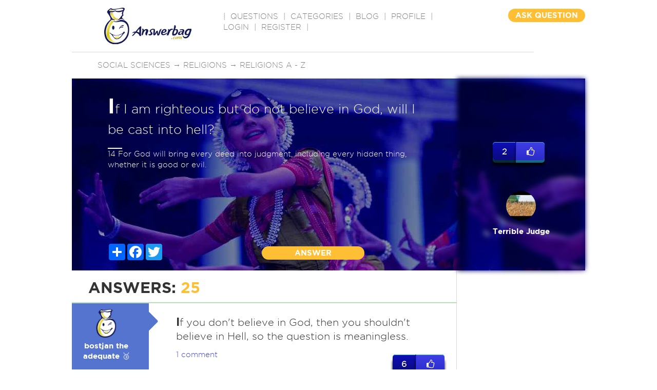

--- FILE ---
content_type: text/html
request_url: http://answerbag.com/q_view/3514751
body_size: 54451
content:
<!DOCTYPE html PUBLIC "-//W3C//DTD XHTML 1.0 Transitional//EN" "http://www.w3.org/TR/xhtml1/DTD/xhtml1-transitional.dtd">
<html xmlns="http://www.w3.org/1999/xhtml">
<head>
	 <meta charset="UTF-8">
	<meta name="viewport" content="width=device-width, initial-scale=1">
	<title>If I am righteous but do not believe in God, will I be cast into hell?</title>
	<meta name="description" content="14 For God will bring every deed into judgment, including every hidden thing, whether it is good or evil.  |  Ask questions on any topic, get real answers from real people. Have a question? Ask it. Know an answer? Share it." />

	<meta property="og:url" content="https://www.answerbag.com/q_view/3514751" />
	<meta property="og:type" content="article" />
	<meta property="og:title" content="If I am righteous but do not believe in God, will I be cast into hell?" />
	<meta property="og:description" content="14 For God will bring every deed into judgment, including every hidden thing, whether it is good or evil. " />
	<meta property="og:image" content="https://answerbag.com/image/social_sciences_1000x374.jpg?t=cat" />
	<meta property="fb:app_id" content="2378549640" />
	<meta property="site_name" content="Answerbag.com" />

    <link rel="canonical" href="https://www.answerbag.com/q_view/3514751" />
    <link href='//fonts.googleapis.com/css?family=Josefin+Sans:400,700italic' rel='stylesheet' type='text/css'>


<link href='//code.jquery.com/ui/1.12.1/themes/base/jquery-ui.css' rel='stylesheet' type='text/css'>


<link href="//maxcdn.bootstrapcdn.com/bootstrap/3.3.7/css/bootstrap.min.css" rel="stylesheet" integrity="sha384-BVYiiSIFeK1dGmJRAkycuHAHRg32OmUcww7on3RYdg4Va+PmSTsz/K68vbdEjh4u" crossorigin="anonymous">
<link href="//maxcdn.bootstrapcdn.com/font-awesome/4.6.3/css/font-awesome.min.css" rel="stylesheet" integrity="sha384-T8Gy5hrqNKT+hzMclPo118YTQO6cYprQmhrYwIiQ/3axmI1hQomh7Ud2hPOy8SP1" crossorigin="anonymous">

<link rel="apple-touch-icon" sizes="57x57" href="/images/favicons/apple-icon-57x57.png">
<link rel="apple-touch-icon" sizes="60x60" href="/images/favicons/apple-icon-60x60.png">
<link rel="apple-touch-icon" sizes="72x72" href="/images/favicons/apple-icon-72x72.png">
<link rel="apple-touch-icon" sizes="76x76" href="/images/favicons/apple-icon-76x76.png">
<link rel="apple-touch-icon" sizes="114x114" href="/images/favicons/apple-icon-114x114.png">
<link rel="apple-touch-icon" sizes="120x120" href="/images/favicons/apple-icon-120x120.png">
<link rel="apple-touch-icon" sizes="144x144" href="/images/favicons/apple-icon-144x144.png">
<link rel="apple-touch-icon" sizes="152x152" href="/images/favicons/apple-icon-152x152.png">
<link rel="apple-touch-icon" sizes="180x180" href="/images/favicons/apple-icon-180x180.png">
<link rel="icon" type="image/png" sizes="192x192"  href="/images/favicons/android-icon-192x192.png">
<link rel="icon" type="image/png" sizes="32x32" href="/images/favicons/favicon-32x32.png">
<link rel="icon" type="image/png" sizes="96x96" href="/images/favicons/favicon-96x96.png">
<link rel="icon" type="image/png" sizes="16x16" href="/images/favicons/favicon-16x16.png">
<!-- link rel="manifest" href="/images/favicons/manifest.json" -->
<meta name="msapplication-TileColor" content="#ffffff">
<meta name="msapplication-TileImage" content="/images/favicons/ms-icon-144x144.png">
<meta name="theme-color" content="#ffffff">

<link href="/css/main.css?v=23" rel="stylesheet">
<link href="/css/style.css?v=23" rel="stylesheet">
<link href="/css/responsive.css?v=23" rel="stylesheet" type="text/css" />

<script src="//cdnjs.cloudflare.com/ajax/libs/jquery/3.0.0-alpha1/jquery.min.js?v=64"></script>
<script src="//code.jquery.com/ui/1.12.1/jquery-ui.min.js" integrity="sha256-VazP97ZCwtekAsvgPBSUwPFKdrwD3unUfSGVYrahUqU=" crossorigin="anonymous"></script>
<script src="//netdna.bootstrapcdn.com/bootstrap/3.2.0/js/bootstrap.min.js"></script>
<script src="/js/main.js?v=23"></script>

    <script src='https://www.google.com/recaptcha/api.js'></script>


<script>
var questionId = 3514751;
if(typeof localStorage == "object") {
	localStorage.setItem("q"+questionId, 1);
}
</script>
<style>
.ico_holder-bad a {
    color: white;
    font-size: 16px;
    border: 2px solid;
    padding: 5px;
    border-radius: 50%;
    text-align: center;
}
.a_demo_three::before {
	content:"2";
	width: 35px;
}
a.edit-mine,a:active.edit-mine {
	background:orange;
	color: white;
	padding:4px;
	border-radius: 4px;
	font-size: 16px;
	width: 36px;
	display:inline-block;
	text-align: center;
}
.q-text_input {
    background-color:rgba(0, 0, 0, 0);
    color:white;
    border: 1px solid white;
    outline:none;
    height:90px;
    transition:height 1s;
    -webkit-transition:height 1s;
    font-size: 25px;

}
.q-description_input {
    margin-top: 6px;
    background-color:rgba(0, 0, 0, 0);
    color:white;
    border: 1px solid white;
    outline:none;
    height:90px;
    transition:height 1s;
    -webkit-transition:height 1s;
}
.emojiHolder {
	text-align: center;
	margin: 6px 0px 12px 0px;
	clear: both;
}
.emojiHolder span {
    cursor:pointer;
}
.conduct div {
    font-size: 80%;
    margin: 9px 12px;
}

</style>
</head>
<body>
    <div id="main">
	<div class="header">
    	<div class="logo"><a href="/"><img src="https://answerbag.com/images/ab_banner170x71.png" alt="" style="width:170px;height:71px" /></a></div>
        <div class="navigation">|  <a href="/questions" classer="select">QUESTIONS</a>  |  <a href="/categories">CATEGORIES</a>  |  <a href="/blog">BLOG</a>  |  <a href="/profile">PROFILE</a>  |
            <a href="/login">Login</a> | <a href="/register">Register</a>
    
          |</div>
        <!-- div class="search"><input name="" type="text" placeholder="Search" /></div -->
        <div class="question_button"><a href="/ask">ASK QUESTION</a></div>
        	        <div class="other_tags">
        	        		<a href="/category/social-sciences">Social sciences</a>
        	 &rarr;         		<a href="/category/religions">Religions</a>
        	 &rarr;         		<a href="/category/religions-a-z">Religions A - Z</a>
        		        </div>
        </div>
<div style="clear:both;"></div>

    <div class="banner_holder" style="position:relative;background: indigo url(https://answerbag.com/image/social_sciences_1000x374.jpg?t=cat) no-repeat left 0;">
    	<div class="banner_container">
    		<div id='q3514751'>
        			        	<div class="text_holder q-text" style=""><strong>I</strong>f I am righteous but do not believe in God, will I be cast into hell?</div>
	        				<div style="clear:both;"></div>
				        	<div class="q-description" data-len="106" style="">14 For God will bring every deed into judgment, including every hidden thing, whether it is good or evil. </div>
	        		        </div>
        	<div style="position:absolute;bottom:20px; width:100%">
        					<div class="member_text"  style="display:none;">
				<span  style="display:none;">#BMW #CAR #M3 #Turbo #V8 #6cylinder</span>
				<br />
				<img src="/images/member-img.png" alt="" /> by <span>Terrible Judge</span> 3 hours ago
			</div>
			<div class="ico_holder"  styler="display:none;">
				<!-- AddToAny BEGIN -->
				<div class="a2a_kit a2a_kit_size_32 a2a_default_style social-share-buttons">
					<a class="a2a_dd" href="https://www.addtoany.com/share"></a>
					<a class="a2a_button_facebook"></a>
					<a class="a2a_button_twitter"></a>
					<a class="a2a_button_google_plus"></a>
				</div>
				<script async src="https://static.addtoany.com/menu/page.js"></script>
				<!-- AddToAny END -->
				
				<!-- a href="#"><img src="/images/banner-symb1.png" alt="" /></a>
				<a href="#"><img src="/images/banner-symb2.png" alt="" /></a>
				<a href="#"><i class="fa fa-share-alt" aria-hidden="true"></i></a -->
			</div>
			<div class="btn_holder"><a href="#" onclick="$('#submitAnswer1').show('fast').find('textarea').focus();$(this).hide('fast');return false;">ANSWER</a></div>
		</div>
        </div>
        <div class="main_banner_details">
            <div class="about_member"  style="position:relative;background: indigo url(https://answerbag.com/image/social_sciences_1000x374.jpg?t=cat) no-repeat left 0;">
            	&nbsp;
            </div>
            <div class="about_member_details">
                <div class="like_container">
			    <div id="txtLikeStatus" style="margin-bottom:10px;display:none;"></div>
				<div class="like_container_left">
					2				</div>
				<div class="like_container_right">
					<a id="q-like" data-type="q" data-id="3514751"  class="likable" href="#">
						<i class="fa fa-thumbs-o-up" aria-hidden="true"></i>
					</a>
				</div>
				<div style="clear:both;"></div>
                </div>

                <div class="img_holder">
                	<a href="/profile/axe77" style="color:white;">
				<img class="avatar-image" src="https://answerbag.com/cache/3b58a1154c803f0ecd9c7a3f78fb70de.jpg" alt="" />
				<strong>Terrible Judge</strong>
				<br /><span  style="display:none;">Profile bio tidbit <br />goes here.</span>
			</a>
                </div>
                <div class="text_holder"><img src="/images/stars.png" alt="" style="display:none;" /><br /></div>
                	<div  style="display:none;">

                	REPORT
			<li class="">
			  <a href="#" class="dropdown-toggle" data-toggle="dropdown" style="color:white;text-decoration:none;">REPORT</a>
			  <ul class="dropdown-menu">
			    <li><a href="#">Duplicate Of</a></li>
			    <li class="divider"></li>
			    <li><a href="#">Spam</a></li>
			    <li class="divider"></li>
			    <li><a href="#">Messages <span class="badge pull-right"> 42 </span></a></li>
			    <li class="divider"></li>
			    <li><a href="#">Favourites Snippets <span class="glyphicon glyphicon-heart pull-right"></span></a></li>
			    <li class="divider"></li>
			    <li><a href="#">Sign Out <span class="glyphicon glyphicon-log-out pull-right"></span></a></li>
			  </ul>
			</li>
		      </ul>

                	</div>
            </div>
        </div>
    </div>
    <div class="common_container">
    	<div class="main_container">
	    <div class="banner_container" id="submitAnswer1" style="display:none;">
		<form class="navbar-form navbar-left answer-box" role="answer" style="width:100%" method="POST" action="/answer">
			<div class="form-group" id="answer-question" style="width:100%;">
				<textarea class="answer-input" name="answer" type="textarea" style="width:100%;height:90px;" placeholder="Share your answer..."></textarea>
				<input name="q_id" type="hidden" value="3514751" />
			</div>
			<div class="emojiHolder">
				<span>&#x1f604</span>
				<span>&#x1f605</span>
				<span>&#x1f606</span>
				<span>&#x1f607</span>
				<span>&#x1f608</span>
				<span>&#x1f609</span>
				<span>&#x1f60a</span>
				<span>&#x1f60b</span>
				<span>&#x1f60c</span>
				<span>&#x1f60d</span>
				<span>&#x1f60e</span>
				<span>&#x1f60f</span>
				<span>&#x1f610</span>
				<span>&#x1f611</span>
				<span>&#x1f612</span>
				<span>&#x1f613</span>
				<span>&#x1f614</span>
				<span>&#x1f615</span>
				<span>&#x1f616</span>
				<span>&#x1f617</span>
			</div>
            <div class="conduct">
                <b>Answerbag is for entertainment, so please be civil.</b>
		<div>For medical advice, always consult your medical doctor,</div>
                <div>Bullying, racism, personal attacks, harassment, or discrimination is prohibited.</div>
                <div>Negative racial/anti-Semitic, or religious stereotypes are prohibited. </div>
                <div>No advertising or spamming is permitted. If in doubt, leave it out.</div>
                <div>Discussion of suicide or self-harm is not tolerated and will result in an immediate ban. Please seek professional guidance.</div>
                <div>Everyone has their own opinion. Be respectful even if you disagree.</div>
            </div>

			<div class="btn_holder" style="width:100%;">
				<button style="height:36px;" type="submit" class="btn_holder">ANSWER QUESTION</button>
			</div>
		</form>
	    </div>
            <div class="answer">
            	<div class="text_holder">ANSWERS: <span>25</span></div>
                <div class="sortby" style="display:none;">Sort by: <a href="#">Highest Rated</a></div>
            </div>
                        <div class="member_answer">
            	<ul>
		                    <li id="a8839571">
                    	<div class="img_holder color1  bkColor1" style="position:relative;">
	                    	<i class="fa fa-caret-right pivotArrow fgColor1" aria-hidden="true"></i>
                    		<a href="/profile/bostjan64">
					<img class="avatar-image" src="/images/avatars/placeholder.png" alt="" />
					<strong>bostjan the adequate &#129353;</strong> <br />
				</a>
                    	</div>
                        <div class="main_text">
                        	                        	<div class="star_img"  style="display:none;"><img src="/images/stars.png" alt="" /></div>
                                <div class="text_holder" style="font-size:130%"><strong>I</strong>f you don't believe in God, then you shouldn't believe in Hell, so the question is meaningless.</div>
				
                                <div class="link_holder">
                            	<a href="#" onclick="$('#comments-8839571').toggle();return false;">1 comment</a> <div  style="display:none;">| <a href="#">Permalink</a> | <a href="#">Share</a> | <a href="#"><span>22</span></a></div>


                            	<div class="like_container" style="padding:10px 0px;float:right;">
					    <div id="txtLikeStatus" style="margin-bottom:10px;display:none;"></div>
					<div class="like_container_left">
						6					</div>
					<div class="like_container_right">
						<a data-type="a" data-id="8839571"  class="likable" href="#">
							<i class="fa fa-thumbs-o-up" aria-hidden="true"></i>
						</a>
					</div>

					<div style="clear:both;"></div>
				</div>

                            	
                            </div>

                        </div>
                    </li>
                    <li class="comments" id="comments-8839571" style="">
                    	                    	<div class="img_holder color1  bkColor1" style="position:relative;height:120px;">
                    	</div>
                        <div class="main_text" style="padding:0px;float:left;">
                        						<div class="member_comment">
					  <ul>
													<li id="c66617">
								<div class="img_holder color1  bkColor1" style="position:relative;">
									<i class="fa fa-caret-right pivotArrow fgColor1" aria-hidden="true"></i>
									<img class="avatar-image-small" src="/images/avatars/placeholder.png" alt="" /> <strong>www.bible-reviews.com</strong> <br />
								</div>
								<div class="main_text">
																										     <div class="star_img" style="display:none;">
									<img src="/images/stars.png" alt="" />
								     </div>
								     <div class="text_holder" style="font-size:130%">
										<strong>W</strong>ell, to be fair...there are religions - and even sects of Christianity - that do not believe in Hell. Likewise there are religions without deities that DO teach an eternal punishment.								     </div>
									
								</div>
							</li>
											  </ul>
					</div>
                        					<form class="navbar-form navbar-left" role="comment" style="width:100%" method="POST" action="/comment">
					<div class="form-group answer-comment" style="width:100%">
						<textarea name="comment" type="textarea" style="width:100%" placeholder="Share your comment..."></textarea>
						<input name="a_user_id" type="hidden" value="" />
						<input name="a_id" type="hidden" value="8839571" />
						<input name="q_id" type="hidden" value="3514751" />
					</div>
					<div class="btn_holder">
						<button type="submit" class="">Comment</button>
					</div>
				</form>
                    	</div>
                    </li>
                                        <li id="adsense">
			<script async src="//pagead2.googlesyndication.com/pagead/js/adsbygoogle.js"></script>
			<!-- Text 3 line ad after Answers -->
			<ins class="adsbygoogle"
			     style="display:block"
			     data-ad-client="ca-pub-7761822059111346"
			     data-ad-slot="5740802115"
			     data-ad-format="auto"></ins>
			<script>
			(adsbygoogle = window.adsbygoogle || []).push({});
			</script>
                    </li>
                                                        <li id="a8839572">
                    	<div class="img_holder color2  bkColor2" style="position:relative;">
	                    	<i class="fa fa-caret-right pivotArrow fgColor2" aria-hidden="true"></i>
                    		<a href="/profile/pearllederman">
					<img class="avatar-image" src="https://answerbag.com/cache/304e04de30e1cca8f2a9be354c76eafd.jpg" alt="" />
					<strong>pearllederman</strong> <br />
				</a>
                    	</div>
                        <div class="main_text">
                        	                        	<div class="star_img"  style="display:none;"><img src="/images/stars.png" alt="" /></div>
                                <div class="text_holder" style="font-size:130%"><strong>o</strong>nly god knows where people go, take it up with hirn</div>
				
                                <div class="link_holder">
                            	<a href="#" onclick="$('#comments-8839572').toggle();return false;">No comments</a> <div  style="display:none;">| <a href="#">Permalink</a> | <a href="#">Share</a> | <a href="#"><span>22</span></a></div>


                            	<div class="like_container" style="padding:10px 0px;float:right;">
					    <div id="txtLikeStatus" style="margin-bottom:10px;display:none;"></div>
					<div class="like_container_left">
						2					</div>
					<div class="like_container_right">
						<a data-type="a" data-id="8839572"  class="likable" href="#">
							<i class="fa fa-thumbs-o-up" aria-hidden="true"></i>
						</a>
					</div>

					<div style="clear:both;"></div>
				</div>

                            	
                            </div>

                        </div>
                    </li>
                    <li class="comments" id="comments-8839572" style="display:none;">
                    	                    	<div class="img_holder color2  bkColor2" style="position:relative;height:100px;">
                    	</div>
                        <div class="main_text" style="padding:0px;float:left;">
                        		                        	<div>No comments</div>
                        					<form class="navbar-form navbar-left" role="comment" style="width:100%" method="POST" action="/comment">
					<div class="form-group answer-comment" style="width:100%">
						<textarea name="comment" type="textarea" style="width:100%" placeholder="Share your comment..."></textarea>
						<input name="a_user_id" type="hidden" value="" />
						<input name="a_id" type="hidden" value="8839572" />
						<input name="q_id" type="hidden" value="3514751" />
					</div>
					<div class="btn_holder">
						<button type="submit" class="">Comment</button>
					</div>
				</form>
                    	</div>
                    </li>
                                                        <li id="a8839595">
                    	<div class="img_holder color4  bkColor3" style="position:relative;">
	                    	<i class="fa fa-caret-right pivotArrow fgColor3" aria-hidden="true"></i>
                    		<a href="/profile/creamcrackered">
					<img class="avatar-image" src="https://answerbag.com/cache/174e0e5db372ae55263b0fb28b1c776d.jpg" alt="" />
					<strong>&#11088;&#65039;Creamcrackered </strong> <br />
				</a>
                    	</div>
                        <div class="main_text">
                        	                        	<div class="star_img"  style="display:none;"><img src="/images/stars.png" alt="" /></div>
                                <div class="text_holder" style="font-size:130%"><strong>I</strong>f you don't believe in God, why do you believe in hell?
Here are biblical verses regarding unbelief which may answer your question..
https://www.openbible.info/topics/unbelief</div>
				
                                <div class="link_holder">
                            	<a href="#" onclick="$('#comments-8839595').toggle();return false;">No comments</a> <div  style="display:none;">| <a href="#">Permalink</a> | <a href="#">Share</a> | <a href="#"><span>22</span></a></div>


                            	<div class="like_container" style="padding:10px 0px;float:right;">
					    <div id="txtLikeStatus" style="margin-bottom:10px;display:none;"></div>
					<div class="like_container_left">
						2					</div>
					<div class="like_container_right">
						<a data-type="a" data-id="8839595"  class="likable" href="#">
							<i class="fa fa-thumbs-o-up" aria-hidden="true"></i>
						</a>
					</div>

					<div style="clear:both;"></div>
				</div>

                            	
                            </div>

                        </div>
                    </li>
                    <li class="comments" id="comments-8839595" style="display:none;">
                    	                    	<div class="img_holder color4  bkColor3" style="position:relative;height:100px;">
                    	</div>
                        <div class="main_text" style="padding:0px;float:left;">
                        		                        	<div>No comments</div>
                        					<form class="navbar-form navbar-left" role="comment" style="width:100%" method="POST" action="/comment">
					<div class="form-group answer-comment" style="width:100%">
						<textarea name="comment" type="textarea" style="width:100%" placeholder="Share your comment..."></textarea>
						<input name="a_user_id" type="hidden" value="" />
						<input name="a_id" type="hidden" value="8839595" />
						<input name="q_id" type="hidden" value="3514751" />
					</div>
					<div class="btn_holder">
						<button type="submit" class="">Comment</button>
					</div>
				</form>
                    	</div>
                    </li>
                                                        <li id="a8839599">
                    	<div class="img_holder color2  bkColor0" style="position:relative;">
	                    	<i class="fa fa-caret-right pivotArrow fgColor0" aria-hidden="true"></i>
                    		<a href="/profile/pugwashjw65">
					<img class="avatar-image" src="/images/avatars/placeholder.png" alt="" />
					<strong>pugwashjw65</strong> <br />
				</a>
                    	</div>
                        <div class="main_text">
                        	                        	<div class="star_img"  style="display:none;"><img src="/images/stars.png" alt="" /></div>
                                <div class="text_holder" style="font-size:130%"><strong>Y</strong>ou cannot be totally ' righteous' if you are not obedient to what Jesus asked...You may be obeying the laws of man and even looking after your family, but that is not enough. Matthew 28: 19,20
AND...Almighty God's NAME must be used...Jehovah...and not hidden by replacing it with the TITLE...LORD.</div>
				
                                <div class="link_holder">
                            	<a href="#" onclick="$('#comments-8839599').toggle();return false;">5 comments</a> <div  style="display:none;">| <a href="#">Permalink</a> | <a href="#">Share</a> | <a href="#"><span>22</span></a></div>


                            	<div class="like_container" style="padding:10px 0px;float:right;">
					    <div id="txtLikeStatus" style="margin-bottom:10px;display:none;"></div>
					<div class="like_container_left">
						2					</div>
					<div class="like_container_right">
						<a data-type="a" data-id="8839599"  class="likable" href="#">
							<i class="fa fa-thumbs-o-up" aria-hidden="true"></i>
						</a>
					</div>

					<div style="clear:both;"></div>
				</div>

                            	
                            </div>

                        </div>
                    </li>
                    <li class="comments" id="comments-8839599" style="">
                    	                    	<div class="img_holder color2  bkColor0" style="position:relative;height:600px;">
                    	</div>
                        <div class="main_text" style="padding:0px;float:left;">
                        						<div class="member_comment">
					  <ul>
													<li id="c40753">
								<div class="img_holder color2  bkColor0" style="position:relative;">
									<i class="fa fa-caret-right pivotArrow fgColor0" aria-hidden="true"></i>
									<img class="avatar-image-small" src="https://answerbag.com/cache/955ece3dabd49b2a27edae51a614fab9.jpg" alt="" /> <strong>&#120337;&#120358;&#120367;&#120367;&#120378; &#120347;&#120361;&#120358; &#120334;&#120371;&#120358;&#120354;&#120373; &#11088;</strong> <br />
								</div>
								<div class="main_text">
																										     <div class="star_img" style="display:none;">
									<img src="/images/stars.png" alt="" />
								     </div>
								     <div class="text_holder" style="font-size:130%">
										<strong>G</strong>od's name must be used in a question that speaks if works of righteousness are good enough to save us? You are out of bounds. Cheer up. 								     </div>
									
								</div>
							</li>
													<li id="c41690">
								<div class="img_holder color2  bkColor0" style="position:relative;">
									<i class="fa fa-caret-right pivotArrow fgColor0" aria-hidden="true"></i>
									<img class="avatar-image-small" src="/images/avatars/placeholder.png" alt="" /> <strong>Texasescimo</strong> <br />
								</div>
								<div class="main_text">
																										     <div class="star_img" style="display:none;">
									<img src="/images/stars.png" alt="" />
								     </div>
								     <div class="text_holder" style="font-size:130%">
										<strong>C</strong>an one be truly righteous if they do not know God and Jesus? Would you remove Jesus' name from the Bible or refuse to say His name in English?
(Romans 10:11-18) For the scripture says: “No one who rests his faith on him will be disappointed.” 12?For there is no distinction between Jew and Greek. There is the same Lord over all, who is rich toward all those calling on him. 13?For “everyone who calls on the name of Jehovah will be saved.” 14?However, how will they call on him if they have not put faith in him? How, in turn, will they put faith in him about whom they have not heard? How, in turn, will they hear without someone to preach? 15?How, in turn, will they preach unless they have been sent out? Just as it is written: “How beautiful are the feet of those who declare good news of good things!” 16?Nevertheless, they did not all obey the good news. For Isaiah says: “Jehovah, who has put faith in the thing heard from us?” 17?So faith follows the thing heard. In turn, what is heard is through the word about Christ. 18?But I ask, They did not fail to hear, did they? Why, in fact, “into all the earth their sound went out, and to the ends of the inhabited earth their message.”
								     </div>
									
								</div>
							</li>
													<li id="c42157">
								<div class="img_holder color2  bkColor0" style="position:relative;">
									<i class="fa fa-caret-right pivotArrow fgColor0" aria-hidden="true"></i>
									<img class="avatar-image-small" src="https://answerbag.com/cache/955ece3dabd49b2a27edae51a614fab9.jpg" alt="" /> <strong>&#120337;&#120358;&#120367;&#120367;&#120378; &#120347;&#120361;&#120358; &#120334;&#120371;&#120358;&#120354;&#120373; &#11088;</strong> <br />
								</div>
								<div class="main_text">
																										     <div class="star_img" style="display:none;">
									<img src="/images/stars.png" alt="" />
								     </div>
								     <div class="text_holder" style="font-size:130%">
										<strong>T</strong>exasescimo, quote: "Can one be truly righteous if they do not know God and Jesus?" Knowing the Father and the Son is one thing, confessing whose name is another. The question in this subject is not asking for any names. It looks more like Jehovah's Witness propaganda is being spread to push God's name. 								     </div>
									
								</div>
							</li>
													<li id="c42225">
								<div class="img_holder color2  bkColor0" style="position:relative;">
									<i class="fa fa-caret-right pivotArrow fgColor0" aria-hidden="true"></i>
									<img class="avatar-image-small" src="/images/avatars/placeholder.png" alt="" /> <strong>Texasescimo</strong> <br />
								</div>
								<div class="main_text">
																										     <div class="star_img" style="display:none;">
									<img src="/images/stars.png" alt="" />
								     </div>
								     <div class="text_holder" style="font-size:130%">
										<strong>S</strong>orry that God's name bothers you. I would think that you would no that just about every religious question has a bit of discussion regardless of the religion of the members discussing. (Exodus 3:15) Then God said once more to Moses: “This is what you are to say to the Israelites, ‘Jehovah the God of your forefathers, the God of Abraham, the God of Isaac, and the God of Jacob, has sent me to you.’ This is my name forever, and this is how I am to be remembered from generation to generation.
(Psalm 97:12) Rejoice in Jehovah, you righteous ones, And give thanks to his holy name.
(Psalm 32:11) Rejoice in Jehovah and be joyful, you righteous ones; Shout joyfully, all you who are upright in heart.
(Psalm 119:144-146) The righteousness of your reminders is eternal. Give me understanding, so that I may keep living. 145?I call with my whole heart. Answer me, O Jehovah. Your regulations I will observe. 146?I call on you; save me! I will keep your reminders.
								     </div>
									
								</div>
							</li>
													<li id="c42691">
								<div class="img_holder color2  bkColor0" style="position:relative;">
									<i class="fa fa-caret-right pivotArrow fgColor0" aria-hidden="true"></i>
									<img class="avatar-image-small" src="https://answerbag.com/cache/955ece3dabd49b2a27edae51a614fab9.jpg" alt="" /> <strong>&#120337;&#120358;&#120367;&#120367;&#120378; &#120347;&#120361;&#120358; &#120334;&#120371;&#120358;&#120354;&#120373; &#11088;</strong> <br />
								</div>
								<div class="main_text">
																										     <div class="star_img" style="display:none;">
									<img src="/images/stars.png" alt="" />
								     </div>
								     <div class="text_holder" style="font-size:130%">
										<strong>T</strong>exasescimo, quote: "Sorry that God's name bothers you." You don't even know the actual name of God to begin with. God's name was not given to the Gentiles. In the New Testament, there are no deities or titles to confess other than the name of Jesus. 

Acts 4:12 "Neither is there Salvation in any other: for there is none other name under Heaven given among men, whereby we must be saved." 								     </div>
									
								</div>
							</li>
											  </ul>
					</div>
                        					<form class="navbar-form navbar-left" role="comment" style="width:100%" method="POST" action="/comment">
					<div class="form-group answer-comment" style="width:100%">
						<textarea name="comment" type="textarea" style="width:100%" placeholder="Share your comment..."></textarea>
						<input name="a_user_id" type="hidden" value="" />
						<input name="a_id" type="hidden" value="8839599" />
						<input name="q_id" type="hidden" value="3514751" />
					</div>
					<div class="btn_holder">
						<button type="submit" class="">Comment</button>
					</div>
				</form>
                    	</div>
                    </li>
                                                        <li id="a8839600">
                    	<div class="img_holder color1  bkColor1" style="position:relative;">
	                    	<i class="fa fa-caret-right pivotArrow fgColor1" aria-hidden="true"></i>
                    		<a href="/profile/linda-joy">
					<img class="avatar-image" src="https://answerbag.com/cache/b90c922bbd3ed368743986af38dae8e9.png" alt="" />
					<strong>Linda Joy</strong> <br />
				</a>
                    	</div>
                        <div class="main_text">
                        	                        	<div class="star_img"  style="display:none;"><img src="/images/stars.png" alt="" /></div>
                                <div class="text_holder" style="font-size:130%"><strong>R</strong>omans 3:10 "As it is written, There is none righteous, no, not one"</div>
				
                                <div class="link_holder">
                            	<a href="#" onclick="$('#comments-8839600').toggle();return false;">4 comments</a> <div  style="display:none;">| <a href="#">Permalink</a> | <a href="#">Share</a> | <a href="#"><span>22</span></a></div>


                            	<div class="like_container" style="padding:10px 0px;float:right;">
					    <div id="txtLikeStatus" style="margin-bottom:10px;display:none;"></div>
					<div class="like_container_left">
						4					</div>
					<div class="like_container_right">
						<a data-type="a" data-id="8839600"  class="likable" href="#">
							<i class="fa fa-thumbs-o-up" aria-hidden="true"></i>
						</a>
					</div>

					<div style="clear:both;"></div>
				</div>

                            	
                            </div>

                        </div>
                    </li>
                    <li class="comments" id="comments-8839600" style="">
                    	                    	<div class="img_holder color1  bkColor1" style="position:relative;height:480px;">
                    	</div>
                        <div class="main_text" style="padding:0px;float:left;">
                        						<div class="member_comment">
					  <ul>
													<li id="c40752">
								<div class="img_holder color1  bkColor1" style="position:relative;">
									<i class="fa fa-caret-right pivotArrow fgColor1" aria-hidden="true"></i>
									<img class="avatar-image-small" src="https://answerbag.com/cache/955ece3dabd49b2a27edae51a614fab9.jpg" alt="" /> <strong>&#120337;&#120358;&#120367;&#120367;&#120378; &#120347;&#120361;&#120358; &#120334;&#120371;&#120358;&#120354;&#120373; &#11088;</strong> <br />
								</div>
								<div class="main_text">
																										     <div class="star_img" style="display:none;">
									<img src="/images/stars.png" alt="" />
								     </div>
								     <div class="text_holder" style="font-size:130%">
										<strong>E</strong>xactamundo. 								     </div>
									
								</div>
							</li>
													<li id="c50713">
								<div class="img_holder color1  bkColor1" style="position:relative;">
									<i class="fa fa-caret-right pivotArrow fgColor1" aria-hidden="true"></i>
									<img class="avatar-image-small" src="/images/avatars/placeholder.png" alt="" /> <strong>bostjan the adequate &#129353;</strong> <br />
								</div>
								<div class="main_text">
																										     <div class="star_img" style="display:none;">
									<img src="/images/stars.png" alt="" />
								     </div>
								     <div class="text_holder" style="font-size:130%">
										<strong>M</strong>atthew 23:35 Abel was a righteous man.								     </div>
									
								</div>
							</li>
													<li id="c53490">
								<div class="img_holder color1  bkColor1" style="position:relative;">
									<i class="fa fa-caret-right pivotArrow fgColor1" aria-hidden="true"></i>
									<img class="avatar-image-small" src="https://answerbag.com/cache/174e0e5db372ae55263b0fb28b1c776d.jpg" alt="" /> <strong>&#11088;&#65039;Creamcrackered </strong> <br />
								</div>
								<div class="main_text">
																										     <div class="star_img" style="display:none;">
									<img src="/images/stars.png" alt="" />
								     </div>
								     <div class="text_holder" style="font-size:130%">
										<strong>h</strong>ttps://rootedandgroundedinchrist.com/2015/04/09/dispelling-a-wrong-interpretation-of-romans-310/								     </div>
									
								</div>
							</li>
													<li id="c66620">
								<div class="img_holder color1  bkColor1" style="position:relative;">
									<i class="fa fa-caret-right pivotArrow fgColor1" aria-hidden="true"></i>
									<img class="avatar-image-small" src="https://answerbag.com/cache/955ece3dabd49b2a27edae51a614fab9.jpg" alt="" /> <strong>&#120337;&#120358;&#120367;&#120367;&#120378; &#120347;&#120361;&#120358; &#120334;&#120371;&#120358;&#120354;&#120373; &#11088;</strong> <br />
								</div>
								<div class="main_text">
																										     <div class="star_img" style="display:none;">
									<img src="/images/stars.png" alt="" />
								     </div>
								     <div class="text_holder" style="font-size:130%">
										<strong>b</strong>ostjan64, that's the Old Testament before Jesus came to be in the world. 								     </div>
									
								</div>
							</li>
											  </ul>
					</div>
                        					<form class="navbar-form navbar-left" role="comment" style="width:100%" method="POST" action="/comment">
					<div class="form-group answer-comment" style="width:100%">
						<textarea name="comment" type="textarea" style="width:100%" placeholder="Share your comment..."></textarea>
						<input name="a_user_id" type="hidden" value="" />
						<input name="a_id" type="hidden" value="8839600" />
						<input name="q_id" type="hidden" value="3514751" />
					</div>
					<div class="btn_holder">
						<button type="submit" class="">Comment</button>
					</div>
				</form>
                    	</div>
                    </li>
                                                        <li id="a8839605">
                    	<div class="img_holder color2  bkColor2" style="position:relative;">
	                    	<i class="fa fa-caret-right pivotArrow fgColor2" aria-hidden="true"></i>
                    		<a href="/profile/jenny-rizzo">
					<img class="avatar-image" src="https://answerbag.com/cache/955ece3dabd49b2a27edae51a614fab9.jpg" alt="" />
					<strong>&#120337;&#120358;&#120367;&#120367;&#120378; &#120347;&#120361;&#120358; &#120334;&#120371;&#120358;&#120354;&#120373; &#11088;</strong> <br />
				</a>
                    	</div>
                        <div class="main_text">
                        	                        	<div class="star_img"  style="display:none;"><img src="/images/stars.png" alt="" /></div>
                                <div class="text_holder" style="font-size:130%"><strong>N</strong>ot of works is the statement in the Bible.

Ephesians 2:8-9 "For by grace are ye saved through faith; and that not of yourselves: it is the gift of God: 9 Not of works, lest any man should boast." </div>
				
                                <div class="link_holder">
                            	<a href="#" onclick="$('#comments-8839605').toggle();return false;">41 comments</a> <div  style="display:none;">| <a href="#">Permalink</a> | <a href="#">Share</a> | <a href="#"><span>22</span></a></div>


                            	<div class="like_container" style="padding:10px 0px;float:right;">
					    <div id="txtLikeStatus" style="margin-bottom:10px;display:none;"></div>
					<div class="like_container_left">
						1					</div>
					<div class="like_container_right">
						<a data-type="a" data-id="8839605"  class="likable" href="#">
							<i class="fa fa-thumbs-o-up" aria-hidden="true"></i>
						</a>
					</div>

					<div style="clear:both;"></div>
				</div>

                            	
                            </div>

                        </div>
                    </li>
                    <li class="comments" id="comments-8839605" style="">
                    	                    	<div class="img_holder color2  bkColor2" style="position:relative;height:4920px;">
                    	</div>
                        <div class="main_text" style="padding:0px;float:left;">
                        						<div class="member_comment">
					  <ul>
													<li id="c40765">
								<div class="img_holder color2  bkColor2" style="position:relative;">
									<i class="fa fa-caret-right pivotArrow fgColor2" aria-hidden="true"></i>
									<img class="avatar-image-small" src="/images/avatars/placeholder.png" alt="" /> <strong>Texasescimo</strong> <br />
								</div>
								<div class="main_text">
																										     <div class="star_img" style="display:none;">
									<img src="/images/stars.png" alt="" />
								     </div>
								     <div class="text_holder" style="font-size:130%">
										<strong>D</strong>on't forget verse 10. We are not under works of Law but we still have to do what Jesus says.
Ephesians 2:8-10 King James Version (KJV)
8 For by grace are ye saved through faith; and that not of yourselves: it is the gift of God:

9 Not of works, lest any man should boast. 
10 For we are his workmanship, created in Christ Jesus unto GOOD WORKS, which God hath before ordained that we should walk in them.
(Luke 6:46) Why, then, do you call me Lord! Lord!? but do not do the things I say?
								     </div>
									
								</div>
							</li>
													<li id="c40766">
								<div class="img_holder color2  bkColor2" style="position:relative;">
									<i class="fa fa-caret-right pivotArrow fgColor2" aria-hidden="true"></i>
									<img class="avatar-image-small" src="/images/avatars/placeholder.png" alt="" /> <strong>Texasescimo</strong> <br />
								</div>
								<div class="main_text">
																										     <div class="star_img" style="display:none;">
									<img src="/images/stars.png" alt="" />
								     </div>
								     <div class="text_holder" style="font-size:130%">
										<strong>J</strong>ames 2:18) Nevertheless, a certain one will say: You have faith, and I have works. Show me your faith apart from the works, and I shall show you my faith by my works.
(Gal 2:16) knowing as we do that a man is declared righteous, not due to works of law, but only through faith toward Christ Jesus, even we have put our faith in Christ Jesus, that we may be declared righteous due to faith toward Christ, and not due to works of law, because due to works of law no flesh will be declared righteous
(Eph 2:10) For we are a product of his work and were created in union with Christ Jesus for good works, which God prepared in advance for us to walk in them
(Gal 3:10) For all those who depend upon works of law are under a curse; for it is written: Cursed is every one that does not continue in all the things written in the scroll of the Law in order to do them.
(Galatians 2:14) But when I saw they were not walking straight according to the truth of the good news, I said to Cephas before them all: If you, though you are a Jew, live as the nations do, and not as Jews do, how is it that you are compelling people of the nations to live according to Jewish practice?
(Colossians 1:10) in order to walk worthily of Jehovah to the end of fully pleasing [him] as YOU go on bearing fruit in every good work and increasing in the accurate knowledge of God,
								     </div>
									
								</div>
							</li>
													<li id="c40767">
								<div class="img_holder color2  bkColor2" style="position:relative;">
									<i class="fa fa-caret-right pivotArrow fgColor2" aria-hidden="true"></i>
									<img class="avatar-image-small" src="/images/avatars/placeholder.png" alt="" /> <strong>Texasescimo</strong> <br />
								</div>
								<div class="main_text">
																										     <div class="star_img" style="display:none;">
									<img src="/images/stars.png" alt="" />
								     </div>
								     <div class="text_holder" style="font-size:130%">
										<strong>(</strong>Matthew 7:21) Not everyone saying to me, Lord, Lord, will enter into the Kingdom of the heavens, but only the one DOING the will of my Father who is in the heavens will.
(Luke 13:24) Exert yourselves vigorously to get in through the narrow door, because many, I tell you, will seek to get in but will not be able.
(Romans 2:13) For the hearers of law are not the ones righteous before God, but the DOERS of law will be declared righteous.
(James 1:22) However, become DOERS of the word and not hearers only, deceiving yourselves with FALSE REASONING
.
(Acts 1:8) But you will receive power when the holy spirit comes upon you, and you will be witnesses of me in Jerusalem, in all JuÂdea and SaÂmariÂa, and to the most distant part of the earth. (2 Corinthians 4:13) Now because we have the same spirit of faith as that of which it is written:  exercised faith, therefore I spoke; we too exercise faith and therefore we speak,

								     </div>
									
								</div>
							</li>
													<li id="c40784">
								<div class="img_holder color2  bkColor2" style="position:relative;">
									<i class="fa fa-caret-right pivotArrow fgColor2" aria-hidden="true"></i>
									<img class="avatar-image-small" src="https://answerbag.com/cache/b90c922bbd3ed368743986af38dae8e9.png" alt="" /> <strong>Linda Joy</strong> <br />
								</div>
								<div class="main_text">
																										     <div class="star_img" style="display:none;">
									<img src="/images/stars.png" alt="" />
								     </div>
								     <div class="text_holder" style="font-size:130%">
										<strong>M</strong>ight want to go back and edit out the garbage AB inserted because you cut and pasted instead of keying it in.  Its a lot easier to read if you fix it.  If you don't know how just use the orange pencil icon to edit.  Remove and replace any special characters.  And you really should have posted this as your own answer and not a comment on someone else's answer.  It makes it look like you are correcting her and there is nothing wrong with her answer.  You just have a different one, and that's fine.								     </div>
									
								</div>
							</li>
													<li id="c40795">
								<div class="img_holder color2  bkColor2" style="position:relative;">
									<i class="fa fa-caret-right pivotArrow fgColor2" aria-hidden="true"></i>
									<img class="avatar-image-small" src="/images/avatars/placeholder.png" alt="" /> <strong>Texasescimo</strong> <br />
								</div>
								<div class="main_text">
																										     <div class="star_img" style="display:none;">
									<img src="/images/stars.png" alt="" />
								     </div>
								     <div class="text_holder" style="font-size:130%">
										<strong>T</strong>hank you. I will try to edit to get out the strange symbols. Also just trying to show the balance between faith and works as Christians are supposed to have both. No longer under works of Law though.								     </div>
									
								</div>
							</li>
													<li id="c40796">
								<div class="img_holder color2  bkColor2" style="position:relative;">
									<i class="fa fa-caret-right pivotArrow fgColor2" aria-hidden="true"></i>
									<img class="avatar-image-small" src="https://answerbag.com/cache/b90c922bbd3ed368743986af38dae8e9.png" alt="" /> <strong>Linda Joy</strong> <br />
								</div>
								<div class="main_text">
																										     <div class="star_img" style="display:none;">
									<img src="/images/stars.png" alt="" />
								     </div>
								     <div class="text_holder" style="font-size:130%">
										<strong>O</strong>h that looks so much better!!  Thank you!  And I agree.  Faith and works go hand in hand.  We could also bring in the topic of charity.  1 Corinthians 13:1 "Though I speak with the tongues of men and of angels, and have not charity, I am become as sounding brass, or a tinkling cymbal.

2 And though I have the gift of prophecy, and understand all mysteries, and all knowledge; and though I have all faith, so that I could remove mountains, and have not charity, I am nothing." 								     </div>
									
								</div>
							</li>
													<li id="c40798">
								<div class="img_holder color2  bkColor2" style="position:relative;">
									<i class="fa fa-caret-right pivotArrow fgColor2" aria-hidden="true"></i>
									<img class="avatar-image-small" src="/images/avatars/placeholder.png" alt="" /> <strong>Texasescimo</strong> <br />
								</div>
								<div class="main_text">
																										     <div class="star_img" style="display:none;">
									<img src="/images/stars.png" alt="" />
								     </div>
								     <div class="text_holder" style="font-size:130%">
										<strong>W</strong>hen I first started studying the Bible, I used the KJV. I didn't realize that at 1 Cor 13:1 it translated agape as charity. Interesting, thanks.
https://www.blueletterbible.org/kjv/1co/13/1/t_bibles_1075001								     </div>
									
								</div>
							</li>
													<li id="c40808">
								<div class="img_holder color2  bkColor2" style="position:relative;">
									<i class="fa fa-caret-right pivotArrow fgColor2" aria-hidden="true"></i>
									<img class="avatar-image-small" src="https://answerbag.com/cache/b90c922bbd3ed368743986af38dae8e9.png" alt="" /> <strong>Linda Joy</strong> <br />
								</div>
								<div class="main_text">
																										     <div class="star_img" style="display:none;">
									<img src="/images/stars.png" alt="" />
								     </div>
								     <div class="text_holder" style="font-size:130%">
										<strong>I</strong> know people who confuse the translation that says love as eros love.  I use KJV exclusively with the help of The Spirit, of course.								     </div>
									
								</div>
							</li>
													<li id="c40809">
								<div class="img_holder color2  bkColor2" style="position:relative;">
									<i class="fa fa-caret-right pivotArrow fgColor2" aria-hidden="true"></i>
									<img class="avatar-image-small" src="/images/avatars/placeholder.png" alt="" /> <strong>Texasescimo</strong> <br />
								</div>
								<div class="main_text">
																										     <div class="star_img" style="display:none;">
									<img src="/images/stars.png" alt="" />
								     </div>
								     <div class="text_holder" style="font-size:130%">
										<strong>D</strong>o you agree with the following paragraph?
The ancient Greeks had four basic words, used in various forms, to describe love: storge, eros, philia, and agape. Of these, agape is the term used to describe the God who is love. Concerning this love, Professor William Barclay in his New Testament Words says: Agap? has to do with the mind: it is not simply an emotion which rises unbidden in our hearts; it is a principle by which we deliberately live. Agap? has supremely to do with the will. In this context, agape is love that is governed, or guided, by principle, but it is often accompanied by strong emotion. As there are good and bad principles, it is evident that Christians should be guided by good principles, which are laid down in the Bible by Jehovah God himself. When we compare Biblical descriptions of agape with other terms used in the Bible to describe love, we will better understand the love that we should demonstrate
								     </div>
									
								</div>
							</li>
													<li id="c40820">
								<div class="img_holder color2  bkColor2" style="position:relative;">
									<i class="fa fa-caret-right pivotArrow fgColor2" aria-hidden="true"></i>
									<img class="avatar-image-small" src="https://answerbag.com/cache/b90c922bbd3ed368743986af38dae8e9.png" alt="" /> <strong>Linda Joy</strong> <br />
								</div>
								<div class="main_text">
																										     <div class="star_img" style="display:none;">
									<img src="/images/stars.png" alt="" />
								     </div>
								     <div class="text_holder" style="font-size:130%">
										<strong>N</strong>ot entirely.  I'm not a Jehova's Witness nor do I wish to be.  I have my religion and it differs from yours, thank you.  I believe storge love is familial love, eros love is romantic love, philos love is a brotherly or fraternal love, and agape love is Godly love.								     </div>
									
								</div>
							</li>
													<li id="c40821">
								<div class="img_holder color2  bkColor2" style="position:relative;">
									<i class="fa fa-caret-right pivotArrow fgColor2" aria-hidden="true"></i>
									<img class="avatar-image-small" src="/images/avatars/placeholder.png" alt="" /> <strong>Texasescimo</strong> <br />
								</div>
								<div class="main_text">
																										     <div class="star_img" style="display:none;">
									<img src="/images/stars.png" alt="" />
								     </div>
								     <div class="text_holder" style="font-size:130%">
										<strong>P</strong>rofessor William Barclay is not one of Jehovah's Witnesses. I don't see how we really disagree but if you are looking for something to dispute, you will likely find it. I don't think it is wrong to agree on something once in a while. None of your definitions said CHARITY though.								     </div>
									
								</div>
							</li>
													<li id="c40947">
								<div class="img_holder color2  bkColor2" style="position:relative;">
									<i class="fa fa-caret-right pivotArrow fgColor2" aria-hidden="true"></i>
									<img class="avatar-image-small" src="https://answerbag.com/cache/955ece3dabd49b2a27edae51a614fab9.jpg" alt="" /> <strong>&#120337;&#120358;&#120367;&#120367;&#120378; &#120347;&#120361;&#120358; &#120334;&#120371;&#120358;&#120354;&#120373; &#11088;</strong> <br />
								</div>
								<div class="main_text">
																										     <div class="star_img" style="display:none;">
									<img src="/images/stars.png" alt="" />
								     </div>
								     <div class="text_holder" style="font-size:130%">
										<strong>H</strong>ello ya, I am off from AB on the weekends. I will address what needs to be addressed on these comments. 								     </div>
									
								</div>
							</li>
													<li id="c40948">
								<div class="img_holder color2  bkColor2" style="position:relative;">
									<i class="fa fa-caret-right pivotArrow fgColor2" aria-hidden="true"></i>
									<img class="avatar-image-small" src="https://answerbag.com/cache/955ece3dabd49b2a27edae51a614fab9.jpg" alt="" /> <strong>&#120337;&#120358;&#120367;&#120367;&#120378; &#120347;&#120361;&#120358; &#120334;&#120371;&#120358;&#120354;&#120373; &#11088;</strong> <br />
								</div>
								<div class="main_text">
																										     <div class="star_img" style="display:none;">
									<img src="/images/stars.png" alt="" />
								     </div>
								     <div class="text_holder" style="font-size:130%">
										<strong>T</strong>exasescimo, quote: "Don't forget verse 10. We are not under works of Law but we still have to do what Jesus says." Who said ANYTHING about being under works??? This deserves a *Facepalm* 

Verse 10 is not a demand to practice good works. If you read the verse properly, it is symbolically saying Christians are already created in Christ's workmanship to walk in His image. Once a person is created in Christ's workmanship, a Christian does not rely on practicing good works. It is a gift God prepared in advance for us to do.

Romans 13:14 "But put on the Lord Jesus Christ, and make no provision for the flesh, to gratify its desires."								     </div>
									
								</div>
							</li>
													<li id="c40950">
								<div class="img_holder color2  bkColor2" style="position:relative;">
									<i class="fa fa-caret-right pivotArrow fgColor2" aria-hidden="true"></i>
									<img class="avatar-image-small" src="https://answerbag.com/cache/955ece3dabd49b2a27edae51a614fab9.jpg" alt="" /> <strong>&#120337;&#120358;&#120367;&#120367;&#120378; &#120347;&#120361;&#120358; &#120334;&#120371;&#120358;&#120354;&#120373; &#11088;</strong> <br />
								</div>
								<div class="main_text">
																										     <div class="star_img" style="display:none;">
									<img src="/images/stars.png" alt="" />
								     </div>
								     <div class="text_holder" style="font-size:130%">
										<strong>T</strong>exasescimo, in James 2:18, you cannot show anyone "your works" if you are not created in Christ Jesus. 

Galatians 3:27 "For all of you who were baptized into Christ have clothed yourselves with Christ."								     </div>
									
								</div>
							</li>
													<li id="c40953">
								<div class="img_holder color2  bkColor2" style="position:relative;">
									<i class="fa fa-caret-right pivotArrow fgColor2" aria-hidden="true"></i>
									<img class="avatar-image-small" src="https://answerbag.com/cache/955ece3dabd49b2a27edae51a614fab9.jpg" alt="" /> <strong>&#120337;&#120358;&#120367;&#120367;&#120378; &#120347;&#120361;&#120358; &#120334;&#120371;&#120358;&#120354;&#120373; &#11088;</strong> <br />
								</div>
								<div class="main_text">
																										     <div class="star_img" style="display:none;">
									<img src="/images/stars.png" alt="" />
								     </div>
								     <div class="text_holder" style="font-size:130%">
										<strong>T</strong>exasescimo, quote: "When I first started studying the Bible, I used the KJV. I didn't realize that at 1 Cor 13:1 it translated agape as charity." Charity simply means "generosity" in the Merriam Webster dictionary: 

Definition of charity
1a : generosity and helpfulness especially toward the needy or suffering
also : aid given to those in need

https://www.merriam-webster.com/dictionary/charity								     </div>
									
								</div>
							</li>
													<li id="c41045">
								<div class="img_holder color2  bkColor2" style="position:relative;">
									<i class="fa fa-caret-right pivotArrow fgColor2" aria-hidden="true"></i>
									<img class="avatar-image-small" src="/images/avatars/placeholder.png" alt="" /> <strong>Texasescimo</strong> <br />
								</div>
								<div class="main_text">
																										     <div class="star_img" style="display:none;">
									<img src="/images/stars.png" alt="" />
								     </div>
								     <div class="text_holder" style="font-size:130%">
										<strong>Q</strong>uote from JR: " Who said ANYTHING about being under works??? " Your first 3 words in your answer: "Not of works"								     </div>
									
								</div>
							</li>
													<li id="c41046">
								<div class="img_holder color2  bkColor2" style="position:relative;">
									<i class="fa fa-caret-right pivotArrow fgColor2" aria-hidden="true"></i>
									<img class="avatar-image-small" src="/images/avatars/placeholder.png" alt="" /> <strong>Texasescimo</strong> <br />
								</div>
								<div class="main_text">
																										     <div class="star_img" style="display:none;">
									<img src="/images/stars.png" alt="" />
								     </div>
								     <div class="text_holder" style="font-size:130%">
										<strong>Q</strong>uote: [Texasescimo, in James 2:18, you cannot show anyone "your works" if you are not created in Christ Jesus. Galatians 3:27 "For all of you who were baptized into Christ have clothed yourselves with Christ."]
What is your point? Are you disagreeing with the scriptures that I posted in my second comment? All I did was post the scriptures. Sorry if you do not like those verses.								     </div>
									
								</div>
							</li>
													<li id="c41047">
								<div class="img_holder color2  bkColor2" style="position:relative;">
									<i class="fa fa-caret-right pivotArrow fgColor2" aria-hidden="true"></i>
									<img class="avatar-image-small" src="/images/avatars/placeholder.png" alt="" /> <strong>Texasescimo</strong> <br />
								</div>
								<div class="main_text">
																										     <div class="star_img" style="display:none;">
									<img src="/images/stars.png" alt="" />
								     </div>
								     <div class="text_holder" style="font-size:130%">
										<strong>T</strong>hank you for your definition of charity. After 911 there were several interviews of under privileged Islamic children talking about how charitable Osama Bin Ladin was. We were actually talking about the definition of agape. Pretty sure most scholars agree that it is Love. The KJV translates agape as Love more than it does charity. Love makes sense in every verse agape is in, charity does not.
https://www.blueletterbible.org/lang/lexicon/lexicon.cfm?Strongs=G26&t=KJV								     </div>
									
								</div>
							</li>
													<li id="c41103">
								<div class="img_holder color2  bkColor2" style="position:relative;">
									<i class="fa fa-caret-right pivotArrow fgColor2" aria-hidden="true"></i>
									<img class="avatar-image-small" src="https://answerbag.com/cache/b90c922bbd3ed368743986af38dae8e9.png" alt="" /> <strong>Linda Joy</strong> <br />
								</div>
								<div class="main_text">
																										     <div class="star_img" style="display:none;">
									<img src="/images/stars.png" alt="" />
								     </div>
								     <div class="text_holder" style="font-size:130%">
										<strong>I</strong> said my religion differs from yours, and I wasn't looking for disputes, rather confirming what we agree on.  I think focusing on that is more important than contending the differences.  But we should each be allowed to believe as we choose. And its charity not CHERITY.  But that would be agape.								     </div>
									
								</div>
							</li>
													<li id="c41136">
								<div class="img_holder color2  bkColor2" style="position:relative;">
									<i class="fa fa-caret-right pivotArrow fgColor2" aria-hidden="true"></i>
									<img class="avatar-image-small" src="/images/avatars/placeholder.png" alt="" /> <strong>Texasescimo</strong> <br />
								</div>
								<div class="main_text">
																										     <div class="star_img" style="display:none;">
									<img src="/images/stars.png" alt="" />
								     </div>
								     <div class="text_holder" style="font-size:130%">
										<strong>T</strong>hank you. I fixed it.								     </div>
									
								</div>
							</li>
													<li id="c41191">
								<div class="img_holder color2  bkColor2" style="position:relative;">
									<i class="fa fa-caret-right pivotArrow fgColor2" aria-hidden="true"></i>
									<img class="avatar-image-small" src="https://answerbag.com/cache/955ece3dabd49b2a27edae51a614fab9.jpg" alt="" /> <strong>&#120337;&#120358;&#120367;&#120367;&#120378; &#120347;&#120361;&#120358; &#120334;&#120371;&#120358;&#120354;&#120373; &#11088;</strong> <br />
								</div>
								<div class="main_text">
																										     <div class="star_img" style="display:none;">
									<img src="/images/stars.png" alt="" />
								     </div>
								     <div class="text_holder" style="font-size:130%">
										<strong>T</strong>exasescimo, quote: "Your first 3 words in your answer: "Not of works"" You are taking my first 3 words and Ephesians 2:8-9 out of context, as well as my comment, cause (I did not say we are under works from our own accord). That is what you're seeing. Salvation has NEVER been about practicing good works as if it were a rank status. Good works are already given to Christians during God's transformation. What then do you suppose lest any man should boast mean in verse 9??????? It is all in the transformation in Ephesians 2:10 to be created in God's workmanship. 								     </div>
									
								</div>
							</li>
													<li id="c41192">
								<div class="img_holder color2  bkColor2" style="position:relative;">
									<i class="fa fa-caret-right pivotArrow fgColor2" aria-hidden="true"></i>
									<img class="avatar-image-small" src="https://answerbag.com/cache/955ece3dabd49b2a27edae51a614fab9.jpg" alt="" /> <strong>&#120337;&#120358;&#120367;&#120367;&#120378; &#120347;&#120361;&#120358; &#120334;&#120371;&#120358;&#120354;&#120373; &#11088;</strong> <br />
								</div>
								<div class="main_text">
																										     <div class="star_img" style="display:none;">
									<img src="/images/stars.png" alt="" />
								     </div>
								     <div class="text_holder" style="font-size:130%">
										<strong>T</strong>exasescimo, quote: "What is your point? Are you disagreeing with the scriptures that I posted in my second comment?" Actually, I agree with all the scriptures, just as long as they are quoted in context. You continue to take words out of context. When I said, "you cannot show anyone your works" if you are not created in Christ is a process of the flesh to mention Galatians 3:27. 

Once again: 

Galatians 3:27 "For all of you who were baptized into Christ have clothed yourselves with Christ."

Perfect sense when a person is baptized and transformed into being Christ-like. 								     </div>
									
								</div>
							</li>
													<li id="c41193">
								<div class="img_holder color2  bkColor2" style="position:relative;">
									<i class="fa fa-caret-right pivotArrow fgColor2" aria-hidden="true"></i>
									<img class="avatar-image-small" src="https://answerbag.com/cache/955ece3dabd49b2a27edae51a614fab9.jpg" alt="" /> <strong>&#120337;&#120358;&#120367;&#120367;&#120378; &#120347;&#120361;&#120358; &#120334;&#120371;&#120358;&#120354;&#120373; &#11088;</strong> <br />
								</div>
								<div class="main_text">
																										     <div class="star_img" style="display:none;">
									<img src="/images/stars.png" alt="" />
								     </div>
								     <div class="text_holder" style="font-size:130%">
										<strong>T</strong>exasescimo, quote: "Love makes sense in every verse agape is in, charity does not." 

You have the word charity all twisted. Charity is the EPITOME of perfection in the Christian life. 

According to your link, love and charity also mean the same thing: agape from G25; love, i.e. affection or benevolence; specially (plural) a love-feast: (feast of) charity(-ably), dear, love." The synonyms of the word generosity: bigheartedness, bountifulness, bounty, generousness, largesse (also largess), liberality, munificence, openhandedness, openheartedness, philanthropy, unselfishness" For a further definition of the word charity in the Merriam Webster dictionary: 2 : [benevolent goodwill toward or love of humanity]" This deserves a *Double *Facepalm*

I don't see what's your point in how the word love and charity differ when both words resemble each other. 								     </div>
									
								</div>
							</li>
													<li id="c41210">
								<div class="img_holder color2  bkColor2" style="position:relative;">
									<i class="fa fa-caret-right pivotArrow fgColor2" aria-hidden="true"></i>
									<img class="avatar-image-small" src="/images/avatars/placeholder.png" alt="" /> <strong>Texasescimo</strong> <br />
								</div>
								<div class="main_text">
																										     <div class="star_img" style="display:none;">
									<img src="/images/stars.png" alt="" />
								     </div>
								     <div class="text_holder" style="font-size:130%">
										<strong>O</strong>h brother. Why does this bother you so much? Don't forget verse 10. We are not under works of Law but we still have to do what Jesus says.								     </div>
									
								</div>
							</li>
													<li id="c41211">
								<div class="img_holder color2  bkColor2" style="position:relative;">
									<i class="fa fa-caret-right pivotArrow fgColor2" aria-hidden="true"></i>
									<img class="avatar-image-small" src="/images/avatars/placeholder.png" alt="" /> <strong>Texasescimo</strong> <br />
								</div>
								<div class="main_text">
																										     <div class="star_img" style="display:none;">
									<img src="/images/stars.png" alt="" />
								     </div>
								     <div class="text_holder" style="font-size:130%">
										<strong>C</strong>harity does not embrace the full definition of agape. "According to your link, love and charity also mean the same thing: agape from G25" That is because they are working backwards from KJV usage, going back to the original word agape.								     </div>
									
								</div>
							</li>
													<li id="c41212">
								<div class="img_holder color2  bkColor2" style="position:relative;">
									<i class="fa fa-caret-right pivotArrow fgColor2" aria-hidden="true"></i>
									<img class="avatar-image-small" src="/images/avatars/placeholder.png" alt="" /> <strong>Texasescimo</strong> <br />
								</div>
								<div class="main_text">
																										     <div class="star_img" style="display:none;">
									<img src="/images/stars.png" alt="" />
								     </div>
								     <div class="text_holder" style="font-size:130%">
										<strong>J</strong>R, back to my first comment that ruffled your feathers, are you saying that everyone that believes in Jesus automatically obeys Him in everything or that you do not need to obey Him at all because you are saved by faith alone?
(Romans 3:19, 20) Now we know that all the things the Law says, it addresses to those under the Law, so that every mouth may be silenced and all the world may become accountable to God for punishment. 20?Therefore, no one will be declared righteous before him by works of law, for by law comes the accurate knowledge of sin. . .
My first comment that ruffled your feathers: on't forget verse 10. We are not under works of Law but we still have to do what Jesus says. Ephesians 2:8-10 King James Version (KJV) 8 For by grace are ye saved through faith; and that not of yourselves: it is the gift of God: 9 Not of works, lest any man should boast. 10 For we are his workmanship, created in Christ Jesus unto GOOD WORKS, which God hath before ordained that we should walk in them. (Luke 6:46) Why, then, do you call me Lord! Lord!? but do not do the things I say?								     </div>
									
								</div>
							</li>
													<li id="c41239">
								<div class="img_holder color2  bkColor2" style="position:relative;">
									<i class="fa fa-caret-right pivotArrow fgColor2" aria-hidden="true"></i>
									<img class="avatar-image-small" src="https://answerbag.com/cache/955ece3dabd49b2a27edae51a614fab9.jpg" alt="" /> <strong>&#120337;&#120358;&#120367;&#120367;&#120378; &#120347;&#120361;&#120358; &#120334;&#120371;&#120358;&#120354;&#120373; &#11088;</strong> <br />
								</div>
								<div class="main_text">
																										     <div class="star_img" style="display:none;">
									<img src="/images/stars.png" alt="" />
								     </div>
								     <div class="text_holder" style="font-size:130%">
										<strong>T</strong>exasescimo, quote: "Why does this bother you so much? Don't forget verse 10. We are not under works of Law but we still have to do what Jesus says." Don't forget there are 2 laws. God's Law and the Mosaic law. only God's Law is capitalized. You are misunderstanding my answer and my comments. How am I forgetting about verse 10 when I am saying God's workmanship will enable us to do good works without us even knowing that we're doing them? That is how Christians know they are not under works, since Salvation is not EARNED. 								     </div>
									
								</div>
							</li>
													<li id="c41240">
								<div class="img_holder color2  bkColor2" style="position:relative;">
									<i class="fa fa-caret-right pivotArrow fgColor2" aria-hidden="true"></i>
									<img class="avatar-image-small" src="https://answerbag.com/cache/955ece3dabd49b2a27edae51a614fab9.jpg" alt="" /> <strong>&#120337;&#120358;&#120367;&#120367;&#120378; &#120347;&#120361;&#120358; &#120334;&#120371;&#120358;&#120354;&#120373; &#11088;</strong> <br />
								</div>
								<div class="main_text">
																										     <div class="star_img" style="display:none;">
									<img src="/images/stars.png" alt="" />
								     </div>
								     <div class="text_holder" style="font-size:130%">
										<strong>T</strong>exasescimo, quote: "Charity does not embrace the full definition of agape." It just did according to your link and according the Merriam Webster dictionary, along with my explanation of EPITOME.

Matthew 5:42 "Give to him who asks of you, and do not turn away from him who wants to borrow from you."

Yet again, charity is all about giving to bring up the word love. 

With added scriptures: charity and generosity define the word love: "4a
: unselfish loyal and benevolent (see BENEVOLENT sense 1a) concern for the good of another:"

https://www.merriam-webster.com/dictionary/love

Once more, perfect sense. You are not going to tell me the Merriam Webster dictionary is not reliable dictionary or else, this deserves a *Triple Facepalm.*								     </div>
									
								</div>
							</li>
													<li id="c41241">
								<div class="img_holder color2  bkColor2" style="position:relative;">
									<i class="fa fa-caret-right pivotArrow fgColor2" aria-hidden="true"></i>
									<img class="avatar-image-small" src="https://answerbag.com/cache/955ece3dabd49b2a27edae51a614fab9.jpg" alt="" /> <strong>&#120337;&#120358;&#120367;&#120367;&#120378; &#120347;&#120361;&#120358; &#120334;&#120371;&#120358;&#120354;&#120373; &#11088;</strong> <br />
								</div>
								<div class="main_text">
																										     <div class="star_img" style="display:none;">
									<img src="/images/stars.png" alt="" />
								     </div>
								     <div class="text_holder" style="font-size:130%">
										<strong>Q</strong>uote: "are you saying that everyone that believes in Jesus automatically obeys Him in everything or that you do not need to obey Him at all because you are saved by faith alone?" Ephesians 2:8-10 has always been a controversial passage among many so-called Christians who live a sinful life and think they can never lose their Salvation. That's not what we believe. We believe obedience comes into play during the transformation.

Hebrews 8:10 "For this is the covenant that I will make with the house of Israel after those days, declares the Lord: I will put my laws into their minds, and write them on their hearts, and I will be their God, and they shall be my people." 

Without the transformation, we start depending on good works to make us feel good about ourselves, just like many non-believers who also practice good works:

https://www.atheists.org/support/donate/2019-service/

That doesn't mean non-believers are saved for their good works. 								     </div>
									
								</div>
							</li>
													<li id="c41242">
								<div class="img_holder color2  bkColor2" style="position:relative;">
									<i class="fa fa-caret-right pivotArrow fgColor2" aria-hidden="true"></i>
									<img class="avatar-image-small" src="/images/avatars/placeholder.png" alt="" /> <strong>Texasescimo</strong> <br />
								</div>
								<div class="main_text">
																										     <div class="star_img" style="display:none;">
									<img src="/images/stars.png" alt="" />
								     </div>
								     <div class="text_holder" style="font-size:130%">
										<strong>B</strong>roken record with all of your facepalm. Facepalm. Facepalm. Facepalm. John 13:35 By this shall all men know that ye are my disciples, if ye have CHARITY G26 one to another. Romans 12:9 Let CHARITY G26 be without dissimulation. Abhor that which is evil; cleave to that which is good.								     </div>
									
								</div>
							</li>
													<li id="c41243">
								<div class="img_holder color2  bkColor2" style="position:relative;">
									<i class="fa fa-caret-right pivotArrow fgColor2" aria-hidden="true"></i>
									<img class="avatar-image-small" src="/images/avatars/placeholder.png" alt="" /> <strong>Texasescimo</strong> <br />
								</div>
								<div class="main_text">
																										     <div class="star_img" style="display:none;">
									<img src="/images/stars.png" alt="" />
								     </div>
								     <div class="text_holder" style="font-size:130%">
										<strong>N</strong>ot sure why you are making a big deal about me including verse 10? I know you have often said how good of a professional debater you are. Might think about this:  (2 Timothy 2:23) Further, reject foolish and ignorant debates, knowing that they produce fights.
								     </div>
									
								</div>
							</li>
													<li id="c41335">
								<div class="img_holder color2  bkColor2" style="position:relative;">
									<i class="fa fa-caret-right pivotArrow fgColor2" aria-hidden="true"></i>
									<img class="avatar-image-small" src="https://answerbag.com/cache/955ece3dabd49b2a27edae51a614fab9.jpg" alt="" /> <strong>&#120337;&#120358;&#120367;&#120367;&#120378; &#120347;&#120361;&#120358; &#120334;&#120371;&#120358;&#120354;&#120373; &#11088;</strong> <br />
								</div>
								<div class="main_text">
																										     <div class="star_img" style="display:none;">
									<img src="/images/stars.png" alt="" />
								     </div>
								     <div class="text_holder" style="font-size:130%">
										<strong>T</strong>exasescimo, quote: "Broken record with all of your facepalm." Not quite, the facepalms keep unfolding everything you think you have a comeback. I am not saying a Christian should live a sinful life and think he or she is still saved. That sounds more like the Baptist concept of Once Saved, Always Saved. I am also letting you know that we are not under works (in the sense) of practicing good works as if it were a rank status. We do the good works, because we are transformed into the image of Christ. Non-believers practice good works from their own understanding. The results of it is the flesh:

Romans 8:6 "For to set the mind on the flesh is death, but to set the mind on the Spirit is life and peace." 								     </div>
									
								</div>
							</li>
													<li id="c41336">
								<div class="img_holder color2  bkColor2" style="position:relative;">
									<i class="fa fa-caret-right pivotArrow fgColor2" aria-hidden="true"></i>
									<img class="avatar-image-small" src="https://answerbag.com/cache/955ece3dabd49b2a27edae51a614fab9.jpg" alt="" /> <strong>&#120337;&#120358;&#120367;&#120367;&#120378; &#120347;&#120361;&#120358; &#120334;&#120371;&#120358;&#120354;&#120373; &#11088;</strong> <br />
								</div>
								<div class="main_text">
																										     <div class="star_img" style="display:none;">
									<img src="/images/stars.png" alt="" />
								     </div>
								     <div class="text_holder" style="font-size:130%">
										<strong>T</strong>exasescimo, to the word charity, I am sure you don't like how the word charity sounds. It is understandable for a reader who is not used to saying the word charity to dislike it. We're in 2019, speaking Archaic English in this modern world will confuse many, unless they do a research on the word charity. 

1 Corinthians 13:4 "Charity suffereth long, and is kind; charity envieth not; charity vaunteth not itself, is not puffed up,"  								     </div>
									
								</div>
							</li>
													<li id="c41337">
								<div class="img_holder color2  bkColor2" style="position:relative;">
									<i class="fa fa-caret-right pivotArrow fgColor2" aria-hidden="true"></i>
									<img class="avatar-image-small" src="https://answerbag.com/cache/955ece3dabd49b2a27edae51a614fab9.jpg" alt="" /> <strong>&#120337;&#120358;&#120367;&#120367;&#120378; &#120347;&#120361;&#120358; &#120334;&#120371;&#120358;&#120354;&#120373; &#11088;</strong> <br />
								</div>
								<div class="main_text">
																										     <div class="star_img" style="display:none;">
									<img src="/images/stars.png" alt="" />
								     </div>
								     <div class="text_holder" style="font-size:130%">
										<strong>T</strong>exasescimo, when we speak of love that is all about generosity and benevolence: charity never ceases to produce in the Christian life. I don't know if English is your first language, but just in case it isn't, kindness is a synonym of benevolence. NO ONE can deny how kindness and benevolence lead to love. By definition, love means "(2) : brotherly concern for others" or "7 : the sexual embrace" In this case, it's all about brotherly love when it comes to giving.								     </div>
									
								</div>
							</li>
													<li id="c41338">
								<div class="img_holder color2  bkColor2" style="position:relative;">
									<i class="fa fa-caret-right pivotArrow fgColor2" aria-hidden="true"></i>
									<img class="avatar-image-small" src="https://answerbag.com/cache/955ece3dabd49b2a27edae51a614fab9.jpg" alt="" /> <strong>&#120337;&#120358;&#120367;&#120367;&#120378; &#120347;&#120361;&#120358; &#120334;&#120371;&#120358;&#120354;&#120373; &#11088;</strong> <br />
								</div>
								<div class="main_text">
																										     <div class="star_img" style="display:none;">
									<img src="/images/stars.png" alt="" />
								     </div>
								     <div class="text_holder" style="font-size:130%">
										<strong>A</strong>NYONE who cares to discuss the famous expression of brotherly love: I am feeling something coming upon me. Should I change my name to Pastor Jenny Rizzo or leave it as is? 								     </div>
									
								</div>
							</li>
													<li id="c41623">
								<div class="img_holder color2  bkColor2" style="position:relative;">
									<i class="fa fa-caret-right pivotArrow fgColor2" aria-hidden="true"></i>
									<img class="avatar-image-small" src="/images/avatars/placeholder.png" alt="" /> <strong>Texasescimo</strong> <br />
								</div>
								<div class="main_text">
																										     <div class="star_img" style="display:none;">
									<img src="/images/stars.png" alt="" />
								     </div>
								     <div class="text_holder" style="font-size:130%">
										<strong>S</strong>o then why not just translate agape as charity throughout and forget love? Of course, Bin Laden and some other terrorist give charity to those of their own (Mt 5:47). That is charity.								     </div>
									
								</div>
							</li>
													<li id="c41717">
								<div class="img_holder color2  bkColor2" style="position:relative;">
									<i class="fa fa-caret-right pivotArrow fgColor2" aria-hidden="true"></i>
									<img class="avatar-image-small" src="https://answerbag.com/cache/955ece3dabd49b2a27edae51a614fab9.jpg" alt="" /> <strong>&#120337;&#120358;&#120367;&#120367;&#120378; &#120347;&#120361;&#120358; &#120334;&#120371;&#120358;&#120354;&#120373; &#11088;</strong> <br />
								</div>
								<div class="main_text">
																										     <div class="star_img" style="display:none;">
									<img src="/images/stars.png" alt="" />
								     </div>
								     <div class="text_holder" style="font-size:130%">
										<strong>T</strong>exasescimo, quote: "Of course, Bin Laden and some other terrorist give charity" Is this your comeback? PEOPLE: haven't ya heard how charity and loving someone can be done in a "hypocritical" way???

*Quadruple Facepalm*

								     </div>
									
								</div>
							</li>
													<li id="c41723">
								<div class="img_holder color2  bkColor2" style="position:relative;">
									<i class="fa fa-caret-right pivotArrow fgColor2" aria-hidden="true"></i>
									<img class="avatar-image-small" src="/images/avatars/placeholder.png" alt="" /> <strong>Texasescimo</strong> <br />
								</div>
								<div class="main_text">
																										     <div class="star_img" style="display:none;">
									<img src="/images/stars.png" alt="" />
								     </div>
								     <div class="text_holder" style="font-size:130%">
										<strong>F</strong>acepalm Facepalm Facepalm. Charity is Charity. Love is Love. You should say love as much as you say Facepalm. Agape is Love. God is Love.								     </div>
									
								</div>
							</li>
													<li id="c41742">
								<div class="img_holder color2  bkColor2" style="position:relative;">
									<i class="fa fa-caret-right pivotArrow fgColor2" aria-hidden="true"></i>
									<img class="avatar-image-small" src="https://answerbag.com/cache/955ece3dabd49b2a27edae51a614fab9.jpg" alt="" /> <strong>&#120337;&#120358;&#120367;&#120367;&#120378; &#120347;&#120361;&#120358; &#120334;&#120371;&#120358;&#120354;&#120373; &#11088;</strong> <br />
								</div>
								<div class="main_text">
																										     <div class="star_img" style="display:none;">
									<img src="/images/stars.png" alt="" />
								     </div>
								     <div class="text_holder" style="font-size:130%">
										<strong>T</strong>exasescimo, a facepalm is not an insult. It simply means to make an error.  

Quote: "Agape is Love. God is Love." 

Inasmuch as God is all about giving to speak of love. (John 3:16) 								     </div>
									
								</div>
							</li>
													<li id="c42227">
								<div class="img_holder color2  bkColor2" style="position:relative;">
									<i class="fa fa-caret-right pivotArrow fgColor2" aria-hidden="true"></i>
									<img class="avatar-image-small" src="/images/avatars/placeholder.png" alt="" /> <strong>Texasescimo</strong> <br />
								</div>
								<div class="main_text">
																										     <div class="star_img" style="display:none;">
									<img src="/images/stars.png" alt="" />
								     </div>
								     <div class="text_holder" style="font-size:130%">
										<strong>R</strong>eplacing all-encompassing
 love with charity gets:
(Matthew 23:23, 24) “Woe to you, scribes and Pharisees, hypocrites! because you give the tenth of the mint and the dill and the cumin, but you have disregarded the weightier matters of the Law, namely, justice and mercy and faithfulness. These things it was necessary to do, yet not to disregard the other things. 24?Blind guides, who strain out the gnat but gulp down the camel!
								     </div>
									
								</div>
							</li>
													<li id="c42270">
								<div class="img_holder color2  bkColor2" style="position:relative;">
									<i class="fa fa-caret-right pivotArrow fgColor2" aria-hidden="true"></i>
									<img class="avatar-image-small" src="https://answerbag.com/cache/955ece3dabd49b2a27edae51a614fab9.jpg" alt="" /> <strong>&#120337;&#120358;&#120367;&#120367;&#120378; &#120347;&#120361;&#120358; &#120334;&#120371;&#120358;&#120354;&#120373; &#11088;</strong> <br />
								</div>
								<div class="main_text">
																										     <div class="star_img" style="display:none;">
									<img src="/images/stars.png" alt="" />
								     </div>
								     <div class="text_holder" style="font-size:130%">
										<strong>T</strong>exasescimo, quote: "Replacing all-encompassing love with charity gets: (Matthew 23:23, 24)" Not exactly. The word charity is the foundation of generosity and helpfulness to fulfill love. 								     </div>
									
								</div>
							</li>
											  </ul>
					</div>
                        					<form class="navbar-form navbar-left" role="comment" style="width:100%" method="POST" action="/comment">
					<div class="form-group answer-comment" style="width:100%">
						<textarea name="comment" type="textarea" style="width:100%" placeholder="Share your comment..."></textarea>
						<input name="a_user_id" type="hidden" value="" />
						<input name="a_id" type="hidden" value="8839605" />
						<input name="q_id" type="hidden" value="3514751" />
					</div>
					<div class="btn_holder">
						<button type="submit" class="">Comment</button>
					</div>
				</form>
                    	</div>
                    </li>
                                                        <li id="a8839649">
                    	<div class="img_holder color4  bkColor3" style="position:relative;">
	                    	<i class="fa fa-caret-right pivotArrow fgColor3" aria-hidden="true"></i>
                    		<a href="/profile/texasescimo">
					<img class="avatar-image" src="/images/avatars/placeholder.png" alt="" />
					<strong>Texasescimo</strong> <br />
				</a>
                    	</div>
                        <div class="main_text">
                        	                        	<div class="star_img"  style="display:none;"><img src="/images/stars.png" alt="" /></div>
                                <div class="text_holder" style="font-size:130%"><strong>H</strong>ell is a mistranslation. There is not a word in the Bible that means a literal Hell Fire. The penalty for sin is death. Jehovah God will not consciously torture anyone forever. God would not torture us for eternity if it never even came up into his heart.
http://bible.cc/jeremiah/7-31.htm 
(Jeremiah 19:5) And they built the high places of the Baal in order to burn their sons in the fire as whole burnt offerings to the Baal, something that I had not commanded or spoken of, and that had not come up into my heart. (Psalm 103:9) He will not always find fault, Nor will he stay resentful forever.
(Romans 6:23) For the wages sin pays is death, but the gift God gives is everlasting life by Christ Jesus our Lord.
(Psalm 146:3, 4) Do not put your trust in princes Nor in a son of man, who cannot bring salvation.  4 His spirit goes out, he returns to the ground; On that very day his thoughts perish.
(Ecclesiastes 9:5) For the living know that they will die, but the dead know nothing at all, nor do they have any more reward, because all memory of them is forgotten.
(Ecclesiastes 9:10) Whatever your hand finds to do, do with all your might, for there is no work nor planning nor knowledge nor wisdom in the Grave, where you are going.
</div>
				
                                <div class="link_holder">
                            	<a href="#" onclick="$('#comments-8839649').toggle();return false;">9 comments</a> <div  style="display:none;">| <a href="#">Permalink</a> | <a href="#">Share</a> | <a href="#"><span>22</span></a></div>


                            	<div class="like_container" style="padding:10px 0px;float:right;">
					    <div id="txtLikeStatus" style="margin-bottom:10px;display:none;"></div>
					<div class="like_container_left">
						1					</div>
					<div class="like_container_right">
						<a data-type="a" data-id="8839649"  class="likable" href="#">
							<i class="fa fa-thumbs-o-up" aria-hidden="true"></i>
						</a>
					</div>

					<div style="clear:both;"></div>
				</div>

                            	
                            </div>

                        </div>
                    </li>
                    <li class="comments" id="comments-8839649" style="">
                    	                    	<div class="img_holder color4  bkColor3" style="position:relative;height:1080px;">
                    	</div>
                        <div class="main_text" style="padding:0px;float:left;">
                        						<div class="member_comment">
					  <ul>
													<li id="c41105">
								<div class="img_holder color4  bkColor3" style="position:relative;">
									<i class="fa fa-caret-right pivotArrow fgColor3" aria-hidden="true"></i>
									<img class="avatar-image-small" src="/images/avatars/placeholder.png" alt="" /> <strong>bostjan the adequate &#129353;</strong> <br />
								</div>
								<div class="main_text">
																										     <div class="star_img" style="display:none;">
									<img src="/images/stars.png" alt="" />
								     </div>
								     <div class="text_holder" style="font-size:130%">
										<strong>"</strong>There is not a word in the Bible that means a literal Hell Fire." 
 Matthew 5:22 "But I say to you that everyone who is angry with his brother will be liable to judgment; whoever insults his brother will be liable to the council; and whoever says, 'You fool!' will be liable to the hell of fire."								     </div>
									
								</div>
							</li>
													<li id="c41111">
								<div class="img_holder color4  bkColor3" style="position:relative;">
									<i class="fa fa-caret-right pivotArrow fgColor3" aria-hidden="true"></i>
									<img class="avatar-image-small" src="/images/avatars/placeholder.png" alt="" /> <strong>Texasescimo</strong> <br />
								</div>
								<div class="main_text">
																										     <div class="star_img" style="display:none;">
									<img src="/images/stars.png" alt="" />
								     </div>
								     <div class="text_holder" style="font-size:130%">
										<strong>I</strong> didn't say that there are no versions that say hell. I am referring to the meaning in the original language. 

https://www.biblegateway.com/passage/?search=matthew+5%3A22&version=YLT;WEB;NASB;NLT;EXB

Matthew 5:22 Young's Literal Translation (YLT)
22 but I -- I say to you, that every one who is angry at his brother without cause, shall be in danger of the judgment, and whoever may say to his brother, Empty fellow! shall be in danger of the sanhedrim, and whoever may say, Rebel! shall be in danger of the GEHENNA of the fire.
https://www.scripture4all.org/OnlineInterlinear/NTpdf/mat5.pdf

geennan
geennan
G1067
n_ Acc Sg f
GEHENNA								     </div>
									
								</div>
							</li>
													<li id="c41113">
								<div class="img_holder color4  bkColor3" style="position:relative;">
									<i class="fa fa-caret-right pivotArrow fgColor3" aria-hidden="true"></i>
									<img class="avatar-image-small" src="/images/avatars/placeholder.png" alt="" /> <strong>Texasescimo</strong> <br />
								</div>
								<div class="main_text">
																										     <div class="star_img" style="display:none;">
									<img src="/images/stars.png" alt="" />
								     </div>
								     <div class="text_holder" style="font-size:130%">
										<strong>h</strong>ttps://www.biblestudytools.com/dictionary/gehenna/
Dictionaries - Easton's Bible Dictionary - Gehenna
Gehenna [N] [B] [S]
(originally Ge bene Hinnom; i.e., "the valley of the sons of Hinnom"), a deep, narrow glen to the south of Jerusalem, where the idolatrous Jews offered their children in sacrifice to Molech ( 2 Chronicles 28:3 ; 33:6 ; Jeremiah 7:31 ; 19:2-6 ). This valley afterwards became the common receptacle for all the refuse of the city. Here the dead bodies of animals and of criminals, and all kinds of filth, were cast and consumed by fire kept always burning. It thus in process of time became the image of the place of everlasting destruction. In this sense it is used by our Lord in Matthew 5:22 Matthew 5:29 Matthew 5:30 ; 10:28 ; 18:9 ; Matthew 23:15 Matthew 23:33 ; Mark 9:43 Mark 9:45 Mark 9:47 ; Luke 12:5 . In these passages, and also in James 3:6 , the word is uniformly rendered "hell," the Revised Version placing "Gehenna" in the margin. (See HELL; HINNOM .)								     </div>
									
								</div>
							</li>
													<li id="c41115">
								<div class="img_holder color4  bkColor3" style="position:relative;">
									<i class="fa fa-caret-right pivotArrow fgColor3" aria-hidden="true"></i>
									<img class="avatar-image-small" src="/images/avatars/placeholder.png" alt="" /> <strong>Texasescimo</strong> <br />
								</div>
								<div class="main_text">
																										     <div class="star_img" style="display:none;">
									<img src="/images/stars.png" alt="" />
								     </div>
								     <div class="text_holder" style="font-size:130%">
										<strong></strong>
Do you know the difference between Gehenna, Hades, and Sheol in the original languages 2,000 years ago?
https://biblehub.com/job/14-13.htm
Job 14:13 Douay-Rheims Bible
Who will grant me this, that thou mayest protect me in HELL, and hide me till thy wrath pass, and appoint me a. time when thou wilt remember me? 								     </div>
									
								</div>
							</li>
													<li id="c41122">
								<div class="img_holder color4  bkColor3" style="position:relative;">
									<i class="fa fa-caret-right pivotArrow fgColor3" aria-hidden="true"></i>
									<img class="avatar-image-small" src="/images/avatars/placeholder.png" alt="" /> <strong>bostjan the adequate &#129353;</strong> <br />
								</div>
								<div class="main_text">
																										     <div class="star_img" style="display:none;">
									<img src="/images/stars.png" alt="" />
								     </div>
								     <div class="text_holder" style="font-size:130%">
										<strong>G</strong>ehenna in this context is obviously not the geographical place.  It's the place where wicked people go.  In the pagan religion of England prior to the introduction of Christianity, Hell was the place where wicked people went.  The two concepts are one in the same. ( http://www.jewishencyclopedia.com/articles/6558-gehenna#345 ) So, anytime you see Gehenna in scriptures where it is not specifically referring to the Valley of Gehenna, it means Hell.								     </div>
									
								</div>
							</li>
													<li id="c41126">
								<div class="img_holder color4  bkColor3" style="position:relative;">
									<i class="fa fa-caret-right pivotArrow fgColor3" aria-hidden="true"></i>
									<img class="avatar-image-small" src="/images/avatars/placeholder.png" alt="" /> <strong>Texasescimo</strong> <br />
								</div>
								<div class="main_text">
																										     <div class="star_img" style="display:none;">
									<img src="/images/stars.png" alt="" />
								     </div>
								     <div class="text_holder" style="font-size:130%">
										<strong>A</strong>ccording to the Talmud, not according to the Bible. In Jesus day Gehenna was a garbage dump where garbage, carcasses of dead animals and bodies of criminals not deemed worthy of a burial were burned. Trying to say they meant Hell but wrote Gehenna is a bit disingenuous. 								     </div>
									
								</div>
							</li>
													<li id="c41267">
								<div class="img_holder color4  bkColor3" style="position:relative;">
									<i class="fa fa-caret-right pivotArrow fgColor3" aria-hidden="true"></i>
									<img class="avatar-image-small" src="/images/avatars/placeholder.png" alt="" /> <strong>bostjan the adequate &#129353;</strong> <br />
								</div>
								<div class="main_text">
																										     <div class="star_img" style="display:none;">
									<img src="/images/stars.png" alt="" />
								     </div>
								     <div class="text_holder" style="font-size:130%">
										<strong>N</strong>o, being disingenuous would be conflating words.  You are talking about the valley of ben-Hinnom.  Gehenna is the Hebrew word for the place where bad things are burned.  You are trying to conflate the meanings of similar things and call it a mistranslation, when I don't believe you understand how these passages were translated, nor do you seem to care to look into the neighbouring verses to understand the context.								     </div>
									
								</div>
							</li>
													<li id="c41298">
								<div class="img_holder color4  bkColor3" style="position:relative;">
									<i class="fa fa-caret-right pivotArrow fgColor3" aria-hidden="true"></i>
									<img class="avatar-image-small" src="/images/avatars/placeholder.png" alt="" /> <strong>Texasescimo</strong> <br />
								</div>
								<div class="main_text">
																										     <div class="star_img" style="display:none;">
									<img src="/images/stars.png" alt="" />
								     </div>
								     <div class="text_holder" style="font-size:130%">
										<strong>P</strong>retty sure that I am the one that told you the history of Gehenna while you put forth as if Hell was the correct word and now you are trying to put it forth as if you told me about Gehenna and it's history. You are also the one that quoted Matthew 5:22 alone with no other verses. How is it you say that I don't care to loo into the neighboring verses to understand the context? What neighboring verses give the context of immortal souls being consciously tormented forever?
Is anything still burning in Gehenna?
Gehenna is a fitting symbol for destroyed completely without a chance of resurrection since at the time Jesus was on earth it was a garbage dump and those around him were familiar with that just like they knew that a mustard grain was among the tiniest seeds in their area and they knew what sheep and goats were. Putting people alive in Gehenna had not even come up in to God's heart.
(Jeremiah 7:31) They have built the high places of Topheth, which is in the Valley of the Son of Hinnom, in order to burn their sons and their daughters in the fire, something that I had not commanded and that had never even come into my heart.’
								     </div>
									
								</div>
							</li>
													<li id="c41299">
								<div class="img_holder color4  bkColor3" style="position:relative;">
									<i class="fa fa-caret-right pivotArrow fgColor3" aria-hidden="true"></i>
									<img class="avatar-image-small" src="/images/avatars/placeholder.png" alt="" /> <strong>Texasescimo</strong> <br />
								</div>
								<div class="main_text">
																										     <div class="star_img" style="display:none;">
									<img src="/images/stars.png" alt="" />
								     </div>
								     <div class="text_holder" style="font-size:130%">
										<strong>C</strong>an you try to answer this correctly this time?  Do you know the difference between Gehenna, Hades, and Sheol in the original languages 2,000 years ago? https://biblehub.com/job/14-13.htm Job 14:13 Douay-Rheims Bible Who will grant me this, that thou mayest protect me in HELL, and hide me till thy wrath pass, and appoint me a. time when thou wilt remember me?								     </div>
									
								</div>
							</li>
											  </ul>
					</div>
                        					<form class="navbar-form navbar-left" role="comment" style="width:100%" method="POST" action="/comment">
					<div class="form-group answer-comment" style="width:100%">
						<textarea name="comment" type="textarea" style="width:100%" placeholder="Share your comment..."></textarea>
						<input name="a_user_id" type="hidden" value="" />
						<input name="a_id" type="hidden" value="8839649" />
						<input name="q_id" type="hidden" value="3514751" />
					</div>
					<div class="btn_holder">
						<button type="submit" class="">Comment</button>
					</div>
				</form>
                    	</div>
                    </li>
                                                        <li id="a8839680">
                    	<div class="img_holder color3  bkColor0" style="position:relative;">
	                    	<i class="fa fa-caret-right pivotArrow fgColor0" aria-hidden="true"></i>
                    		<a href="/profile/baba">
					<img class="avatar-image" src="https://answerbag.com/cache/cdadca620dbc225b508d5fdebde52fc9.jpg" alt="" />
					<strong>Baba</strong> <br />
				</a>
                    	</div>
                        <div class="main_text">
                        	                        	<div class="star_img"  style="display:none;"><img src="/images/stars.png" alt="" /></div>
                                <div class="text_holder" style="font-size:130%"><strong>A</strong>ll you need is an experience beyond your Ego....
and you will understand and realize that
which is beyond what you think...... A simple experience
when your mind is still and free of thought,
to realize your essence.....Beyond what we believe 
or do not believe.
...</div>
				
                                <div class="link_holder">
                            	<a href="#" onclick="$('#comments-8839680').toggle();return false;">No comments</a> <div  style="display:none;">| <a href="#">Permalink</a> | <a href="#">Share</a> | <a href="#"><span>22</span></a></div>


                            	<div class="like_container" style="padding:10px 0px;float:right;">
					    <div id="txtLikeStatus" style="margin-bottom:10px;display:none;"></div>
					<div class="like_container_left">
						1					</div>
					<div class="like_container_right">
						<a data-type="a" data-id="8839680"  class="likable" href="#">
							<i class="fa fa-thumbs-o-up" aria-hidden="true"></i>
						</a>
					</div>

					<div style="clear:both;"></div>
				</div>

                            	
                            </div>

                        </div>
                    </li>
                    <li class="comments" id="comments-8839680" style="display:none;">
                    	                    	<div class="img_holder color3  bkColor0" style="position:relative;height:100px;">
                    	</div>
                        <div class="main_text" style="padding:0px;float:left;">
                        		                        	<div>No comments</div>
                        					<form class="navbar-form navbar-left" role="comment" style="width:100%" method="POST" action="/comment">
					<div class="form-group answer-comment" style="width:100%">
						<textarea name="comment" type="textarea" style="width:100%" placeholder="Share your comment..."></textarea>
						<input name="a_user_id" type="hidden" value="" />
						<input name="a_id" type="hidden" value="8839680" />
						<input name="q_id" type="hidden" value="3514751" />
					</div>
					<div class="btn_holder">
						<button type="submit" class="">Comment</button>
					</div>
				</form>
                    	</div>
                    </li>
                                                        <li id="a8839994">
                    	<div class="img_holder color2  bkColor1" style="position:relative;">
	                    	<i class="fa fa-caret-right pivotArrow fgColor1" aria-hidden="true"></i>
                    		<a href="/profile/pugwashjw65">
					<img class="avatar-image" src="/images/avatars/placeholder.png" alt="" />
					<strong>pugwashjw65</strong> <br />
				</a>
                    	</div>
                        <div class="main_text">
                        	                        	<div class="star_img"  style="display:none;"><img src="/images/stars.png" alt="" /></div>
                                <div class="text_holder" style="font-size:130%"><strong>N</strong>O....because ' hell ' is simply our grave, and NOT a place of ongoing punishment.
Only Satan and worldly organisations will experience elimination...'
(Revelation 20:10) And the Devil who was misleading them was hurled into the lake of fire and sulfur, where both the wild beast and the false prophet already were; and they will be tormented day and night forever and ever.
</div>
				
                                <div class="link_holder">
                            	<a href="#" onclick="$('#comments-8839994').toggle();return false;">44 comments</a> <div  style="display:none;">| <a href="#">Permalink</a> | <a href="#">Share</a> | <a href="#"><span>22</span></a></div>


                            	<div class="like_container" style="padding:10px 0px;float:right;">
					    <div id="txtLikeStatus" style="margin-bottom:10px;display:none;"></div>
					<div class="like_container_left">
						0					</div>
					<div class="like_container_right">
						<a data-type="a" data-id="8839994"  class="likable" href="#">
							<i class="fa fa-thumbs-o-up" aria-hidden="true"></i>
						</a>
					</div>

					<div style="clear:both;"></div>
				</div>

                            	
                            </div>

                        </div>
                    </li>
                    <li class="comments" id="comments-8839994" style="">
                    	                    	<div class="img_holder color2  bkColor1" style="position:relative;height:5280px;">
                    	</div>
                        <div class="main_text" style="padding:0px;float:left;">
                        						<div class="member_comment">
					  <ul>
													<li id="c41104">
								<div class="img_holder color2  bkColor1" style="position:relative;">
									<i class="fa fa-caret-right pivotArrow fgColor1" aria-hidden="true"></i>
									<img class="avatar-image-small" src="/images/avatars/placeholder.png" alt="" /> <strong>bostjan the adequate &#129353;</strong> <br />
								</div>
								<div class="main_text">
																										     <div class="star_img" style="display:none;">
									<img src="/images/stars.png" alt="" />
								     </div>
								     <div class="text_holder" style="font-size:130%">
										<strong>I</strong> guess your conclusion couldn't be any more wrong and your reading comprehension is to blame ...continuing Revelations 20 where you left off from verse 11: "Then I saw a great white throne and him who was seated on it. The earth and the heavens fled from his presence, and there was no place for them.  And I saw the dead, great and small, standing before the throne, and books were opened. Another book was opened, which is the book of life. The dead were judged according to what they had done as recorded in the books. The sea gave up the dead that were in it, and death and Hades gave up the dead that were in them, and each person was judged according to what they had done. Then death and Hades were thrown into the lake of fire. The lake of fire is the second death. Anyone whose name was not found written in the book of life was thrown into the lake of fire."								     </div>
									
								</div>
							</li>
													<li id="c41112">
								<div class="img_holder color2  bkColor1" style="position:relative;">
									<i class="fa fa-caret-right pivotArrow fgColor1" aria-hidden="true"></i>
									<img class="avatar-image-small" src="/images/avatars/placeholder.png" alt="" /> <strong>Texasescimo</strong> <br />
								</div>
								<div class="main_text">
																										     <div class="star_img" style="display:none;">
									<img src="/images/stars.png" alt="" />
								     </div>
								     <div class="text_holder" style="font-size:130%">
										<strong>S</strong>o is Revelation always literal? What is death? What is Hades? What is the lake of fire?								     </div>
									
								</div>
							</li>
													<li id="c41120">
								<div class="img_holder color2  bkColor1" style="position:relative;">
									<i class="fa fa-caret-right pivotArrow fgColor1" aria-hidden="true"></i>
									<img class="avatar-image-small" src="/images/avatars/placeholder.png" alt="" /> <strong>bostjan the adequate &#129353;</strong> <br />
								</div>
								<div class="main_text">
																										     <div class="star_img" style="display:none;">
									<img src="/images/stars.png" alt="" />
								     </div>
								     <div class="text_holder" style="font-size:130%">
										<strong>O</strong>f course it's not literal, nor was it ever meant to be literal.  Death is the cessation of life.  Whatever the lake of fire is in verse 10 is the same lake of fire in the rest of chapter 20.								     </div>
									
								</div>
							</li>
													<li id="c41127">
								<div class="img_holder color2  bkColor1" style="position:relative;">
									<i class="fa fa-caret-right pivotArrow fgColor1" aria-hidden="true"></i>
									<img class="avatar-image-small" src="/images/avatars/placeholder.png" alt="" /> <strong>Texasescimo</strong> <br />
								</div>
								<div class="main_text">
																										     <div class="star_img" style="display:none;">
									<img src="/images/stars.png" alt="" />
								     </div>
								     <div class="text_holder" style="font-size:130%">
										<strong>Y</strong>es, lake of fire means total annihilation. Second death just means death from which there is no resurrection. No more death, no more hades. (Hades- common grave of mankind)
Notice that hell is thrown in to the lake of fire, not is the lake of fire.
Rev 20:13-14 KJV And the sea gave up the dead which were in it; and death and hell delivered up the dead which were in them: and they were judged every man according to their works.

14 And death and hell were cast into the lake of fire. This is the second death.

(Revelation 21:3, 4) With that I heard a loud voice from the throne say: ?Look! The tent of God is with mankind, and he will reside with them, and they will be his people. And God himself will be with them. 4&#8239;And he will wipe out every tear from their eyes, and death will be no more, neither will mourning nor outcry nor pain be anymore. The former things have passed away.?
								     </div>
									
								</div>
							</li>
													<li id="c41128">
								<div class="img_holder color2  bkColor1" style="position:relative;">
									<i class="fa fa-caret-right pivotArrow fgColor1" aria-hidden="true"></i>
									<img class="avatar-image-small" src="https://answerbag.com/cache/174e0e5db372ae55263b0fb28b1c776d.jpg" alt="" /> <strong>&#11088;&#65039;Creamcrackered </strong> <br />
								</div>
								<div class="main_text">
																										     <div class="star_img" style="display:none;">
									<img src="/images/stars.png" alt="" />
								     </div>
								     <div class="text_holder" style="font-size:130%">
										<strong>I</strong>t might be worth bearing in mind the many verses that God is referred to as a "Consuming fire," or related to fire.  Fire is a purifier, a refiner, it burns the flesh but not the spirit. 
https://www.sermoncentral.com/sermons/a-consuming-fire-peter-parry-sermon-on-descriptions-of-god-43774

								     </div>
									
								</div>
							</li>
													<li id="c41131">
								<div class="img_holder color2  bkColor1" style="position:relative;">
									<i class="fa fa-caret-right pivotArrow fgColor1" aria-hidden="true"></i>
									<img class="avatar-image-small" src="/images/avatars/placeholder.png" alt="" /> <strong>Texasescimo</strong> <br />
								</div>
								<div class="main_text">
																										     <div class="star_img" style="display:none;">
									<img src="/images/stars.png" alt="" />
								     </div>
								     <div class="text_holder" style="font-size:130%">
										<strong>H</strong>ello Creamcrackered. What is the wages of sin? (Romans 6:23) For the wages sin pays is death, but the gift God gives is everlasting life by Christ Jesus our Lord. (Deuteronomy 9:3) Therefore, you should know this day that Jehovah your God will cross ahead of you. He is a consuming fire, and he will annihilate them. He will subdue them before your eyes so that you may quickly drive them out and destroy them, just as Jehovah has promised you.

What is the condition of the dead? (Ecclesiastes 9:5) For the living know that they will die, but the dead know nothing at all, nor do they have any more reward, because all memory of them is forgotten.
(Ecclesiastes 9:10) Whatever your hand finds to do, do with all your might, for there is no work nor planning nor knowledge nor wisdom in the Grave, where you are going.
(Psalm 146:3, 4) Do not put your trust in princes Nor in a son of man, who cannot bring salvation. 4?His spirit goes out, he returns to the ground; On that very day his thoughts perish.
								     </div>
									
								</div>
							</li>
													<li id="c41132">
								<div class="img_holder color2  bkColor1" style="position:relative;">
									<i class="fa fa-caret-right pivotArrow fgColor1" aria-hidden="true"></i>
									<img class="avatar-image-small" src="/images/avatars/placeholder.png" alt="" /> <strong>Texasescimo</strong> <br />
								</div>
								<div class="main_text">
																										     <div class="star_img" style="display:none;">
									<img src="/images/stars.png" alt="" />
								     </div>
								     <div class="text_holder" style="font-size:130%">
										<strong>O</strong>n a side note, if the soul is immortal with all the good going to heaven and all the bad going to Hell as most seem to believe, why didn't John and David go to heaven?
(Matthew 11:11) Truly I say to you, among those born of women, there has not been raised up anyone greater than John the Baptist, but a lesser person in the Kingdom of the heavens is greater than he is.
(Acts 2:34) For David did not ascend to the heavens, but he himself says, Jehovah said to my Lord: Sit at my right hand
(Ezekiel 18:4) Look! All the souls to me they belong. As the soul of the father so also the soul of the son to me they belong. The soul who sins is the one who will die.
								     </div>
									
								</div>
							</li>
													<li id="c41187">
								<div class="img_holder color2  bkColor1" style="position:relative;">
									<i class="fa fa-caret-right pivotArrow fgColor1" aria-hidden="true"></i>
									<img class="avatar-image-small" src="https://answerbag.com/cache/174e0e5db372ae55263b0fb28b1c776d.jpg" alt="" /> <strong>&#11088;&#65039;Creamcrackered </strong> <br />
								</div>
								<div class="main_text">
																										     <div class="star_img" style="display:none;">
									<img src="/images/stars.png" alt="" />
								     </div>
								     <div class="text_holder" style="font-size:130%">
										<strong>J</strong>ohn and David didn't go to heaven because Christ hadn't died, been resurrected, and returned. Christ is the spiritual Adam, sin and death had entered he world through earthly Adam. Christ is the eternal priest of the order of Melchizedek, where as in the temple a priest goes behind the veil and makes sin offering for the people and himself, Christ enters into heaven to do this, he could not do this before the resurrection for their was no sanctification, Christ overcomes death for us. He is the first born of heaven.  The bread of life. (See Hebrews). 
Rev 2:11 11He who has an ear, let him hear what the Spirit says to the churches. The one who is victorious will not be harmed by the second death.
Rev 20: 11-14 Then I saw a great white throne and the One seated on it. Earth and heaven fled from His presence, and no place was found for them. And I saw the dead, great and small, standing before the throne. And there were open books, and one of them was the Book of Life. And the dead were judged according to their deeds, as recorded in the books. The sea gave up its dead, and Death and Hades gave up their dead, and each one was judged according to his deeds. Then Death and Hades were thrown into the lake of fire. This is the second death?the lake of fire. 15And if anyone was found whose name was not written in the Book of Life, he was thrown into the lake of fire.


								     </div>
									
								</div>
							</li>
													<li id="c41188">
								<div class="img_holder color2  bkColor1" style="position:relative;">
									<i class="fa fa-caret-right pivotArrow fgColor1" aria-hidden="true"></i>
									<img class="avatar-image-small" src="/images/avatars/placeholder.png" alt="" /> <strong>Texasescimo</strong> <br />
								</div>
								<div class="main_text">
																										     <div class="star_img" style="display:none;">
									<img src="/images/stars.png" alt="" />
								     </div>
								     <div class="text_holder" style="font-size:130%">
										<strong>W</strong>ell said. So you don't believe in the inherent immortality of the soul? You are in agreement with these, yes? (John 14:3, 4) Also, if I go my way and prepare a place for you, I will come again and will receive you home to myself, so that where I am you also may be. 4&#8239;And where I am going, you know the way.?
(John 3:13) Moreover, no man has ascended into heaven but the one who descended from heaven, the Son of man.
								     </div>
									
								</div>
							</li>
													<li id="c41339">
								<div class="img_holder color2  bkColor1" style="position:relative;">
									<i class="fa fa-caret-right pivotArrow fgColor1" aria-hidden="true"></i>
									<img class="avatar-image-small" src="https://answerbag.com/cache/955ece3dabd49b2a27edae51a614fab9.jpg" alt="" /> <strong>&#120337;&#120358;&#120367;&#120367;&#120378; &#120347;&#120361;&#120358; &#120334;&#120371;&#120358;&#120354;&#120373; &#11088;</strong> <br />
								</div>
								<div class="main_text">
																										     <div class="star_img" style="display:none;">
									<img src="/images/stars.png" alt="" />
								     </div>
								     <div class="text_holder" style="font-size:130%">
										<strong>H</strong>ello guys and gals, I do agree with Texasescimo and his comment of: "What is the wages of sin? (Romans 6:23) For the wages sin pays is death," Hell does mean death. Doing a research on the Hebrew word Sheol and the Greek word Hades will clarify the meaning. Sheol and Hades is the underworld of the dead. 								     </div>
									
								</div>
							</li>
													<li id="c41340">
								<div class="img_holder color2  bkColor1" style="position:relative;">
									<i class="fa fa-caret-right pivotArrow fgColor1" aria-hidden="true"></i>
									<img class="avatar-image-small" src="https://answerbag.com/cache/955ece3dabd49b2a27edae51a614fab9.jpg" alt="" /> <strong>&#120337;&#120358;&#120367;&#120367;&#120378; &#120347;&#120361;&#120358; &#120334;&#120371;&#120358;&#120354;&#120373; &#11088;</strong> <br />
								</div>
								<div class="main_text">
																										     <div class="star_img" style="display:none;">
									<img src="/images/stars.png" alt="" />
								     </div>
								     <div class="text_holder" style="font-size:130%">
										<strong>T</strong>exasescimo, let's go to Revelation 20:14 that Creamcrackered brought up. Death and Hades were thrown into the lake of fire. If we use some logic: Death, Hades and the lake of fire will all be the same once they get thrown down by Scripture. Not 2 or 3, but 1 in the same at the coming of Christ. In the meantime, death/hell has not been thrown into the lake of fire. If it did, we wouldn't be talking about it. 								     </div>
									
								</div>
							</li>
													<li id="c41420">
								<div class="img_holder color2  bkColor1" style="position:relative;">
									<i class="fa fa-caret-right pivotArrow fgColor1" aria-hidden="true"></i>
									<img class="avatar-image-small" src="https://answerbag.com/cache/174e0e5db372ae55263b0fb28b1c776d.jpg" alt="" /> <strong>&#11088;&#65039;Creamcrackered </strong> <br />
								</div>
								<div class="main_text">
																										     <div class="star_img" style="display:none;">
									<img src="/images/stars.png" alt="" />
								     </div>
								     <div class="text_holder" style="font-size:130%">
										<strong>O</strong>n immortality -
The Resurrection of the Dead
Now if Christ be preached that he rose from the dead, how say some among you that there is no resurrection of the dead? 13But if there be no resurrection of the dead, then is Christ not risen: And if Christ be not risen, then is our preaching vain, and your faith is also vain. Yea, and we are found false witnesses of God; because we have testified of God that he raised up Christ: whom he raised not up, if so be that the dead rise not. For if the dead rise not, then is not Christ raised: And if Christ be not raised, your faith is vain; ye are yet in your sins. Then they also which are fallen asleep in Christ are perished. If in this life only we have hope in Christ, we are of all men most miserable.
But now is Christ risen from the dead, and become the firstfruits of them that slept. For since by man came death, by man came also the resurrection of the dead. For as in Adam all die, even so in Christ shall all be made alive. But every man in his own order: Christ the firstfruits; afterward they that are Christ's at his coming. Then cometh the end, when he shall have delivered up the kingdom to God, even the Father; when he shall have put down all rule and all authority and power. For he must reign, till he hath put all enemies under his feet. The last enemy that shall be destroyed is death. For he hath put all things under his feet. But when he saith, all things are put under him, it is manifest that he is excepted, which did put all things under him. And when all things shall be subdued unto him, then shall the Son also himself be subject unto him that put all things under him, that God may be all in all.
So also is the resurrection of the dead. It is sown in corruption; it is raised in incorruption: It is sown in dishonour; it is raised in glory: it is sown in weakness; it is raised in power: It is sown a natural body; it is raised a spiritual body. There is a natural body, and there is a spiritual body. And so it is written, The first man Adam was made a living soul; the last Adam was made a quickening spirit. Howbeit that was not first which is spiritual, but that which is natural; and afterward that which is spiritual. The first man is of the earth, earthy: the second man is the Lord from heaven. As is the earthy, such are they also that are earthy: and as is the heavenly, such are they also that are heavenly. And as we have borne the image of the earthy, we shall also bear the image of the heavenly. 
Now this I say, brethren, that flesh and blood cannot inherit the kingdom of God; neither doth corruption inherit incorruption. Behold, I shew you a mystery; We shall not all sleep, but we shall all be changed, In a moment, in the twinkling of an eye, at the last trump: for the trumpet shall sound, and the dead shall be raised incorruptible, and we shall be changed. For this corruptible must put on incorruption, and this mortal must put on immortality. So when this corruptible shall have put on incorruption, and this mortal shall have put on immortality, then shall be brought to pass the saying that is written, Death is swallowed up in victory. O death, where is thy sting? O grave, where is thy victory? The sting of death is sin; and the strength of sin is the law. But thanks be to God, which giveth us the victory through our Lord Jesus Christ.

On hell Rev 14:9-11 And the third angel followed them, saying with a loud voice, If any man worship the beast and his image, and receive his mark in his forehead, or in his hand, The same shall drink of the wine of the wrath of God, which is poured out without mixture into the cup of his indignation; and he shall be tormented with fire and brimstone in the presence of the holy angels, and in the presence of the Lamb: And the smoke of their torment ascendeth up for ever and ever: and they have no rest day nor night, who worship the beast and his image, and whosoever receiveth the mark of his name.
								     </div>
									
								</div>
							</li>
													<li id="c41429">
								<div class="img_holder color2  bkColor1" style="position:relative;">
									<i class="fa fa-caret-right pivotArrow fgColor1" aria-hidden="true"></i>
									<img class="avatar-image-small" src="https://answerbag.com/cache/955ece3dabd49b2a27edae51a614fab9.jpg" alt="" /> <strong>&#120337;&#120358;&#120367;&#120367;&#120378; &#120347;&#120361;&#120358; &#120334;&#120371;&#120358;&#120354;&#120373; &#11088;</strong> <br />
								</div>
								<div class="main_text">
																										     <div class="star_img" style="display:none;">
									<img src="/images/stars.png" alt="" />
								     </div>
								     <div class="text_holder" style="font-size:130%">
										<strong>I</strong> will like to touch on the subject of immorality as some denominations do not believe in Eternal damnation. Jesus said in Matthew 25:46 and John 5:29 that those who have done good will rise to the resurrection of life, and those who have done evil to the resurrection of damnation. We have to examine what Jesus meant by the word damnation. What comes to mind, the second death explained in the book of Revelation.

Revelation 21:8 "But as for the cowardly, the faithless, the detestable, as for murderers, the sexually immoral, sorcerers, idolaters, and all liars, their portion will be in the lake that burns with fire and sulfur, which is the second death."

As any theologian can solve the meaning of the second death: it indicates Eternal separation from God. Creamcrackered mentioned a passage from Paul, "Death is swallowed up into victory," which is the Christian hope of Eternal Life. We can voluntarily embrace being buried and resurrected with Jesus. Knowing the confidence we have, the second death has no jurisdiction over us. 

Acts 24:15 "having a hope in God, which these men themselves accept, that there will be a resurrection of both the just and the unjust." 								     </div>
									
								</div>
							</li>
													<li id="c41463">
								<div class="img_holder color2  bkColor1" style="position:relative;">
									<i class="fa fa-caret-right pivotArrow fgColor1" aria-hidden="true"></i>
									<img class="avatar-image-small" src="https://answerbag.com/cache/174e0e5db372ae55263b0fb28b1c776d.jpg" alt="" /> <strong>&#11088;&#65039;Creamcrackered </strong> <br />
								</div>
								<div class="main_text">
																										     <div class="star_img" style="display:none;">
									<img src="/images/stars.png" alt="" />
								     </div>
								     <div class="text_holder" style="font-size:130%">
										<strong>I</strong>t sounds like more than a separation from God, "tormented with fire and brimstone in "the presence of the holy angels, and in the presence of the Lamb:" And the smoke of their torment ascendeth up for ever and ever: and they have no rest day nor night, who worship the beast and his image, and whosoever receiveth the mark of his name." This states tormented by fire and brimstone in the presence of angels and the Lamb, and that torment is forever and ever with no rest. Luke 16:24 23 In Hades, where he was in torment, he looked up and saw Abraham from afar, with Lazarus by his side. So he cried out, ‘Father Abraham, have mercy on me and send Lazarus to dip the tip of his finger in water and cool my tongue. For I am in agony in this flame.’  But Abraham answered, ‘Child, remember that during your lifetime you received your good things, while Lazarus received bad things. But now he is comforted here, while you are left to suffer.…								     </div>
									
								</div>
							</li>
													<li id="c41518">
								<div class="img_holder color2  bkColor1" style="position:relative;">
									<i class="fa fa-caret-right pivotArrow fgColor1" aria-hidden="true"></i>
									<img class="avatar-image-small" src="/images/avatars/placeholder.png" alt="" /> <strong>pugwashjw65</strong> <br />
								</div>
								<div class="main_text">
																										     <div class="star_img" style="display:none;">
									<img src="/images/stars.png" alt="" />
								     </div>
								     <div class="text_holder" style="font-size:130%">
										<strong>O</strong>ur ' soul' IS our air breathing body...It can die...If it were separate and spirtitual it would NOT die.
 (Ezekiel 18:4) Look! All the souls—to me they belong. As the soul of the father so also the soul of the son—to me they belong. The soul who sins is the one who will die.
(Ezekiel 18:20) The soul who sins is the one who will die. A son will bear no guilt because of the error of his father, and a father will bear no guilt because of the error of his son. The righteousness of the righteous one will be accounted to him alone, and the wickedness of the wicked one will be accounted to him alone.
You have to be alive in the flesh to die...so the ' soul' is US.								     </div>
									
								</div>
							</li>
													<li id="c41568">
								<div class="img_holder color2  bkColor1" style="position:relative;">
									<i class="fa fa-caret-right pivotArrow fgColor1" aria-hidden="true"></i>
									<img class="avatar-image-small" src="https://answerbag.com/cache/955ece3dabd49b2a27edae51a614fab9.jpg" alt="" /> <strong>&#120337;&#120358;&#120367;&#120367;&#120378; &#120347;&#120361;&#120358; &#120334;&#120371;&#120358;&#120354;&#120373; &#11088;</strong> <br />
								</div>
								<div class="main_text">
																										     <div class="star_img" style="display:none;">
									<img src="/images/stars.png" alt="" />
								     </div>
								     <div class="text_holder" style="font-size:130%">
										<strong>C</strong>reamcrackered, quote: "It sounds like more than a separation from God," That is what the second death is about. It is complete annihilation. In the first death, people die physically, and then at the second death they die spiritually. Before the spiritual death takes place, there are consequences to pay. It doesn't make sense to commit wicked deeds, and expect to get away with it. the word damnation Jesus mentioned is leads to condemnation to speak accurately in definition by Matthew 25:46 and John 5:29. 

Quote: "Luke 16:24 23 In Hades, where he was in torment," Luke chapter 16 is a Parable of the final prophecies to come when Death and Hades will be thrown into the lake of fire. 

Spiritual death means to be separated from the plan and purposes of God. One of the most popular verses anyone can remember is John 3:16.   To amplify the verse: "For God so loved the world, that He gave His only begotten Son, that whoever believes in Him (His teachings) will not perish (in the lake of fire), but have Eternal Life. 								     </div>
									
								</div>
							</li>
													<li id="c41569">
								<div class="img_holder color2  bkColor1" style="position:relative;">
									<i class="fa fa-caret-right pivotArrow fgColor1" aria-hidden="true"></i>
									<img class="avatar-image-small" src="https://answerbag.com/cache/955ece3dabd49b2a27edae51a614fab9.jpg" alt="" /> <strong>&#120337;&#120358;&#120367;&#120367;&#120378; &#120347;&#120361;&#120358; &#120334;&#120371;&#120358;&#120354;&#120373; &#11088;</strong> <br />
								</div>
								<div class="main_text">
																										     <div class="star_img" style="display:none;">
									<img src="/images/stars.png" alt="" />
								     </div>
								     <div class="text_holder" style="font-size:130%">
										<strong>p</strong>ugs, the word soul in Hebrew is "nephesh." The Bible refers to people and animals as souls. In the Bible’s creation account, we read:

English Standard Version: "then the LORD God formed the man of dust from the ground and breathed into His nostrils the breath of life, and the man became a [living creature]." Genesis 2:7

King James Version: "And the LORD God formed man of the dust of the ground, and breathed into his nostrils the breath of life; and man became a [living soul]."

"Then God said: Let the waters swarm with living creatures [souls, footnote], and let flying creatures fly above the Earth across the expanse of the heavens. Then God said: Let the Earth bring forth living creatures [souls, footnote] according to their kinds, domestic animals and creeping animals and wild animals of the Earth according to their kinds." (Genesis 1:20, 24) 								     </div>
									
								</div>
							</li>
													<li id="c41570">
								<div class="img_holder color2  bkColor1" style="position:relative;">
									<i class="fa fa-caret-right pivotArrow fgColor1" aria-hidden="true"></i>
									<img class="avatar-image-small" src="https://answerbag.com/cache/955ece3dabd49b2a27edae51a614fab9.jpg" alt="" /> <strong>&#120337;&#120358;&#120367;&#120367;&#120378; &#120347;&#120361;&#120358; &#120334;&#120371;&#120358;&#120354;&#120373; &#11088;</strong> <br />
								</div>
								<div class="main_text">
																										     <div class="star_img" style="display:none;">
									<img src="/images/stars.png" alt="" />
								     </div>
								     <div class="text_holder" style="font-size:130%">
										<strong>p</strong>ugs, as you SEE, how are you going to prove people and animals are equal??????? 								     </div>
									
								</div>
							</li>
													<li id="c41648">
								<div class="img_holder color2  bkColor1" style="position:relative;">
									<i class="fa fa-caret-right pivotArrow fgColor1" aria-hidden="true"></i>
									<img class="avatar-image-small" src="/images/avatars/placeholder.png" alt="" /> <strong>Texasescimo</strong> <br />
								</div>
								<div class="main_text">
																										     <div class="star_img" style="display:none;">
									<img src="/images/stars.png" alt="" />
								     </div>
								     <div class="text_holder" style="font-size:130%">
										<strong>M</strong>an, what a cruel God some believe in. My God will not remain resentful forever. Death is the punishment for sin. The dead are Unconscious rather than conscious of pain. It never even came up in to God's heart to burn his children. (Psalm 103:9) He will not always find fault, Nor will he stay resentful forever.
(Romans 6:23) For the wages sin pays is death, but the gift God gives is everlasting life by Christ Jesus our Lord.
(Psalm 146:3, 4) Do not put your trust in princes Nor in a son of man, who cannot bring salvation.  4 His spirit goes out, he returns to the ground; On that very day his thoughts perish.
(Ecclesiastes 9:5) For the living know that they will die, but the dead know nothing at all, nor do they have any more reward, because all memory of them is forgotten.
(Ecclesiastes 9:10) Whatever your hand finds to do, do with all your might, for there is no work nor planning nor knowledge nor wisdom in the Grave, where you are going. (Jeremiah 7:31) They have built the high places of Topheth, which is in the Valley of the Son of Hinnom, in order to burn their sons and their daughters in the fire, something that I had not commanded and that had never even come into my heart.’


								     </div>
									
								</div>
							</li>
													<li id="c41649">
								<div class="img_holder color2  bkColor1" style="position:relative;">
									<i class="fa fa-caret-right pivotArrow fgColor1" aria-hidden="true"></i>
									<img class="avatar-image-small" src="/images/avatars/placeholder.png" alt="" /> <strong>Texasescimo</strong> <br />
								</div>
								<div class="main_text">
																										     <div class="star_img" style="display:none;">
									<img src="/images/stars.png" alt="" />
								     </div>
								     <div class="text_holder" style="font-size:130%">
										<strong>T</strong>he wages sin pays is death"(Romans 6:23),not an immortal soul burning in Hell. "The soul that sins itself will die"(Ez 18:4)

Matthew 5:22 speaks of those liable to “hell fire” or “Gehenna”. To use “hell fire” gives a false idea, for in the original Greek it reads gehenna of fire; gehenna is the Greek for the Hebrew ge?i-Hinnom, meaning “valley of Hinnom”. This valley lay to the west and south of ancient Jerusalem. During the time of the later kings of Judah it was used in the idolatrous worship of Molech, human sacrifices being offered to this god by fire. (Josh. 15:8; 2 Chron. 28:3; 33:6; Jer. 7:31, 32; 32:35) To prevent its use again for such horrible religious purposes faithful King Josiah had it polluted and it came to be the dumping place and incinerator for the refuse of Jerusalem. (2 Ki. 23:10) The dead bodies of animals were thrown in, to be consumed by the fires kept burning there and to which sulphur or brimstone was added to assist the burning. Even bodies of executed criminals thought too vile to have a resurrection were disposed of there. If the bodies did not reach the fires but lodged on a ledge of the deep ravine worms (maggots) consumed them. http://www.blueletterbible.org/lang/lexicon/lexicon.cfm?Strongs=G4663&t=NASB								     </div>
									
								</div>
							</li>
													<li id="c41650">
								<div class="img_holder color2  bkColor1" style="position:relative;">
									<i class="fa fa-caret-right pivotArrow fgColor1" aria-hidden="true"></i>
									<img class="avatar-image-small" src="/images/avatars/placeholder.png" alt="" /> <strong>Texasescimo</strong> <br />
								</div>
								<div class="main_text">
																										     <div class="star_img" style="display:none;">
									<img src="/images/stars.png" alt="" />
								     </div>
								     <div class="text_holder" style="font-size:130%">
										<strong>E</strong>verlasting fire is symbolic of everlasting cutting-off or the second death.
(Matthew 25:41) “Then he will say, in turn, to those on his left, ‘Be on YOUR way from me, YOU who have been cursed, into the everlasting fire prepared for the Devil and his angels.
(Matthew 10:28) And do not become fearful of those who kill the body but cannot kill the soul; but rather be in fear of him that can destroy both soul and body in Ge?hen?na.
(2 Peter 2:6) and by reducing the cities Sod?om and Go?mor?rah to ashes he condemned them, setting a pattern for ungodly persons of things to come;
(Jude 7) So too Sod?om and Go?mor?rah and the cities about them, after they in the same manner as the foregoing ones had committed fornication excessively and gone out after flesh for unnatural use, are placed before [us] as a [warning] example by undergoing the judicial punishment of everlasting fire.
(Revelation 20:14) And death and Ha?des were hurled into the lake of fire. This means the second death, the lake of fire.
(Daniel 12:2) And there will be many of those asleep in the ground of dust who will wake up, these to indefinitely lasting life and those to reproaches [and] to indefinitely lasting abhorrence.
(2 Thessalonians 1:9) These very ones will undergo the judicial punishment of everlasting destruction from before the Lord and from the glory of his strength,
(Matthew 25:46) And these will depart into everlasting cutting-off, but the righteous ones into everlasting life.”								     </div>
									
								</div>
							</li>
													<li id="c41651">
								<div class="img_holder color2  bkColor1" style="position:relative;">
									<i class="fa fa-caret-right pivotArrow fgColor1" aria-hidden="true"></i>
									<img class="avatar-image-small" src="/images/avatars/placeholder.png" alt="" /> <strong>Texasescimo</strong> <br />
								</div>
								<div class="main_text">
																										     <div class="star_img" style="display:none;">
									<img src="/images/stars.png" alt="" />
								     </div>
								     <div class="text_holder" style="font-size:130%">
										<strong>L</strong>ink to several translations of Psalms 16:10 http://bible.cc/psalms/16-10.htm 
Link to Acts 2:27 http://bible.cc/acts/2-27.htm Notice that the Greek Hades is the same as the Hebrew Sheol. Translators try to translate Sheol, Hades, and Gehenna as Hell to support that idea. The Douay Rheims actually has Job praying to be protected in Hell. http://bible.cc/job/14-13.htm  Genesis 2:7 tells us: “Jehovah God proceeded to form the man out of dust from the ground and to blow into his nostrils the breath of life, and the man came to be a living soul.” The account does not say that God implanted in man an immortal soul. It says that when God’s power energized Adam’s body, he “came to be a living soul.” So man is a soul. He does not have a soul.
God created Adam to live on earth, not in heaven. Earth was not to be a mere testing ground to see if Adam qualified for heaven. God formed the earth “to be inhabited,” and Adam was its first human inhabitant. (Isaiah 45:18; 1 Corinthians 15:45) Later, when God created Eve as a wife for Adam, God’s purpose for them was that they should populate the earth and turn it into a paradise as humankind’s eternal home.—Genesis 1:26-31; Psalm 37:29.
Nowhere does the Bible say that part of Adam was immortal. On the contrary, his existence was conditional, based on obedience to God’s law. If he broke that law, what then? Eternal life in the spirit realm? Not at all. Instead, he would “positively die.” (Genesis 2:17) He would go back where he came from: “Dust you are and to dust you will return.” (Genesis 2:7; 3:19) Adam had no existence before he was created, and he would have none after he died. So he had only two choices: (1) obedience and life or (2) disobedience and death. If Adam had not sinned, he would have lived on earth forever. He would never have gone to heaven.
Adam disobeyed, and he died. (Genesis 5:5) Death was his punishment. It was not a doorway to a “glorious adventure” but a doorway to nonexistence. Thus, death is not a friend but is what the Bible calls it, an “enemy.” (1 Corinthians 15:26) If Adam had had an immortal soul that would go to heaven if he was obedient, then death would have been a blessing. But it was not. It was a curse. And with Adam’s sin, the curse of death spread to all humans because all are his offspring.—Romans 5:12.
Further, if Adam had been created with an immortal soul that would be tormented forever in a fiery hell if he sinned, why was he not warned about this? Why was he only told that he would die and return to dust? How unfair it would have been to condemn Adam to an eternity of torture for disobedience, yet not warn him about it! However, with God “there is no injustice.” (Deuteronomy 32:4) There was no need to warn Adam about a fiery hell for the immortal souls of the wicked. Such a hell did not exist, nor did immortal souls exist. (Jeremiah 19:5; 32:35) There is no eternal torment in the dust of the ground.
								     </div>
									
								</div>
							</li>
													<li id="c41652">
								<div class="img_holder color2  bkColor1" style="position:relative;">
									<i class="fa fa-caret-right pivotArrow fgColor1" aria-hidden="true"></i>
									<img class="avatar-image-small" src="/images/avatars/placeholder.png" alt="" /> <strong>Texasescimo</strong> <br />
								</div>
								<div class="main_text">
																										     <div class="star_img" style="display:none;">
									<img src="/images/stars.png" alt="" />
								     </div>
								     <div class="text_holder" style="font-size:130%">
										<strong>L</strong>uke 15 and 16 have several parables. Not everyone will get the since of them. Remember, sheep and goats do not usually mean farm animals. The problem seems to be that many preachers start off with a parable or something given in signs such as Revelation, and the try to get everything else to fit in with a literal interpretation of that.
Luke 15:3 "Then he spoke this illustration to them, saying: 4 “What man of YOU with a hundred sheep, on losing one of them, will not leave the ninety-nine behind in the wilderness and go for the lost one until he finds it?"
Luke 15:8 "Or what woman with ten drachma coins, if she loses one drachma coin, does not light a lamp and sweep her house and search carefully until she finds it? 9 And when she has found it she calls the women who are her friends and neighbors together, saying, ‘Rejoice with me, because I have found the drachma coin that I lost"
Luke 15:11 "Then he said: “A certain man had two sons"
Luke 16:1 "Then he went on to say also to the disciples: “A certain man was rich and he had a steward.."
Luke 16:19 "But a certain man was rich, and he used to deck himself with purple and linen, enjoying himself from day to day with magnificence. 20 But a certain beggar named Laz?a?rus used to be put at his gate, full of ulcers"								     </div>
									
								</div>
							</li>
													<li id="c41653">
								<div class="img_holder color2  bkColor1" style="position:relative;">
									<i class="fa fa-caret-right pivotArrow fgColor1" aria-hidden="true"></i>
									<img class="avatar-image-small" src="/images/avatars/placeholder.png" alt="" /> <strong>Texasescimo</strong> <br />
								</div>
								<div class="main_text">
																										     <div class="star_img" style="display:none;">
									<img src="/images/stars.png" alt="" />
								     </div>
								     <div class="text_holder" style="font-size:130%">
										<strong>W</strong>hat about "The Rich Man and Lazarus"—What Is the Lesson?
JESUS CHRIST often taught a lesson by telling a story. Here is how Jesus began one famous story: “A certain man was rich, and he used to deck himself with purple and linen, enjoying himself from day to day with magnificence. But a certain beggar named Lazarus used to be put at his gate, full of ulcers and desiring to be filled with the things dropping from the table of the rich man. Yes, too, the dogs would come and lick his ulcers.”
So Jesus simply said a certain man was rich, dressed expensively and ate well, while Lazarus was hungry, covered with ulcers and licked by dogs. Was this a story about real people? No. The Catholic Jerusalem Bible in a footnote explains that this is a “parable in story form without reference to any historical personage.” Note why, from what Jesus next says:
“Now in course of time the beggar died and he was carried off by the angels to the bosom position of Abraham. Also, the rich man died and was buried. And in Hades he lifted up his eyes, he existing in torments, and he saw Abraham afar off and Lazarus in the bosom position with him. So he called and said, ‘Father Abraham, have mercy on me and send Lazarus to dip the tip of his finger in water and cool my tongue, because I am in anguish in this blazing fire.’”—Luke 16:19-24.
As you can see, Jesus said nothing about the rich man’s living a degraded life worthy of fiery punishment; the man’s failing was that he did not feed the poor. Further, Jesus said nothing about Lazarus’ doing good things, things that clearly would merit his going to heaven, which is what some churches claim is the meaning of his being taken to Abraham’s bosom. Furthermore, Abraham, like David, was dead and in his grave, so angels literally could not carry Lazarus to his bosom. (Acts 2:29, 34; John 3:13) And if the rich man were in a literal fire, surely Lazarus could not benefit him with just a drop of water!
Who, then, was pictured by the rich man and who by Lazarus? What was represented by their deaths? The rich man pictured the self-important religious leaders who failed to feed the people spiritually, and Lazarus pictured the common people who accepted Jesus Christ. Their deaths represented a change in their condition.
This change, or death to the former condition of the rich man and of Lazarus, occurred when Jesus fed the neglected Lazaruslike people spiritually. Thus, they came into the favor of the Greater Abraham, Jehovah God. At the same time, the self-important Jewish religious leaders “died” with respect to having God’s favor and came to be tormented by the teachings of Christ and his followers. For example, when Stephen publicly exposed them, “they felt cut to their hearts and began to gnash their teeth . . . and put their hands over their ears.” They felt torment.—Acts 7:51-57.
So rather than teaching a fiery-hell torment after death, Jesus’ story describes the change of condition that his teachings accomplished among two classes of people.								     </div>
									
								</div>
							</li>
													<li id="c41654">
								<div class="img_holder color2  bkColor1" style="position:relative;">
									<i class="fa fa-caret-right pivotArrow fgColor1" aria-hidden="true"></i>
									<img class="avatar-image-small" src="/images/avatars/placeholder.png" alt="" /> <strong>Texasescimo</strong> <br />
								</div>
								<div class="main_text">
																										     <div class="star_img" style="display:none;">
									<img src="/images/stars.png" alt="" />
								     </div>
								     <div class="text_holder" style="font-size:130%">
										<strong>A</strong>ccording to the DRB, some will get out of hell.
Psalms 49:15 (Douay-Rheims Bible)
But God will redeem my soul from the hand of hell, when he shall receive me.
http://bible.cc/psalms/49-15.htm

According to the KJV, some will get out of hell.
Rev 20:13 (King James Bible)
And the sea gave up the dead which were in it; and death and hell delivered up the dead which were in them: and they were judged every man according to their works.
http://bible.cc/revelation/20-13.htm





In regards to Matthew 25:46, notice what Vine's says:


kolazo primarily denotes "to curtail, prune, dock" (from kolos, "docked"); then, "to check, restrain, punish;" it is used in the Middle Voice in Acts_4:21; Passive Voice in 2_Pet_2:9, AV, "to be punished" (RV, "under punishment," lit., "being punished"), a futurative present tense.


kolasis akin to kolazo kolazo_under_PUNISH), "punishment," is used in Matt_25:46, "(eternal) punishment," and 1_John_4:18, "(fear hath) punishment," RV (AV, "torment"), which there describes a process, not merely an effect; this kind of fear is expelled by perfect love; where God's love is being perfected in us, it gives no room for the fear of meeting with His reprobation; the "punishment" referred to is the immediate consequence of the sense of sin, not a holy awe but a slavish fear, the negation of the enjoyment of love.

								     </div>
									
								</div>
							</li>
													<li id="c41680">
								<div class="img_holder color2  bkColor1" style="position:relative;">
									<i class="fa fa-caret-right pivotArrow fgColor1" aria-hidden="true"></i>
									<img class="avatar-image-small" src="/images/avatars/placeholder.png" alt="" /> <strong>pugwashjw65</strong> <br />
								</div>
								<div class="main_text">
																										     <div class="star_img" style="display:none;">
									<img src="/images/stars.png" alt="" />
								     </div>
								     <div class="text_holder" style="font-size:130%">
										<strong>F</strong>or Jenny..." souls" are living on the earth, breathing...both us and animals...but we are NOT the same in abilities....animals operate on instinct...we do not. we are thinkers, for right or wrong.
A lion does not think it is right when it kills to eat. 
That is instinctive of preservation.
We have thought or way into the nuclear age....but we are all still ' souls'...								     </div>
									
								</div>
							</li>
													<li id="c41704">
								<div class="img_holder color2  bkColor1" style="position:relative;">
									<i class="fa fa-caret-right pivotArrow fgColor1" aria-hidden="true"></i>
									<img class="avatar-image-small" src="https://answerbag.com/cache/174e0e5db372ae55263b0fb28b1c776d.jpg" alt="" /> <strong>&#11088;&#65039;Creamcrackered </strong> <br />
								</div>
								<div class="main_text">
																										     <div class="star_img" style="display:none;">
									<img src="/images/stars.png" alt="" />
								     </div>
								     <div class="text_holder" style="font-size:130%">
										<strong>I</strong>n Revelations 14:9-11 it states "And the third angel followed them, saying with a loud voice, If any man worship the beast and his image, and receive his mark in his forehead, or in his hand, The same shall drink of the wine of the wrath of God, which is poured out without mixture into the cup of his indignation; and he shall be tormented with fire and brimstone in the presence of the holy angels, and in the presence of the Lamb: And the smoke of their torment ascendeth up for ever and ever: and they have no rest day nor night, who worship the beast and his image, and whosoever receiveth the mark of his name. 
It states they shall be tormented IN FRONT OF the holy angels and the Lamb, with fire and brimstone FOR EVER AND EVER.  This is not a separation from God, it is in the presence of, it is not intermittent, it is eternal. This is echoed in Luke 16:24 23 In Hades, where he was in torment, he looked up and saw Abraham from afar, with Lazarus by his side. So he cried out, ‘Father Abraham, have mercy on me and send Lazarus to dip the tip of his finger in water and cool my tongue. For I am in agony in this flame.’ But Abraham answered, ‘Child, remember that during your lifetime you received your good things, while Lazarus received bad things. But now he is comforted here, while you are left to suffer.… 
It is the same again in Revelations 20: 7-9 When the thousand years are complete, Satan will be released from his prison, and will go out to deceive the nations in the four corners of the earth—Gog and Magog—to assemble them for battle. Their number is like the sand of the seashore. And they marched across the broad expanse of the earth and surrounded the camp of the saints and the beloved city. But fire came down from heaven  and consumed them. And the devil who had deceived them was thrown into the lake of fire and sulfur, into which the beast and the false prophet had already been thrown. There they will be tormented day and night FOREVER and EVER. There is no where that says this fire stops burning or that they are simply dead in fact quite the contrary. 
God is not wicked, he gives his only begotten son Jesus Christ, in the old testament prophecy Emmanuel means God is With Us. Jesus is the priest of heaven. This is God being merciful, even with sin Gods grace increases.   Jesus is given all authority Matthew 28:18 Then Jesus came to them and said, “All authority in heaven and on earth has been given to Me. And it is by HIS NAME that brings salvation, Acts 4:10-12 Be it known unto you all, and to all the people of Israel, that by the name of JESUS CHRIST OF NAZARETH, whom ye crucified, whom God raised from the dead, even by him doth this man stand here before you whole. This is the stone which was set at nought of you builders, which is become the head of the corner. Neither is there salvation in any other: for there is NONE OTHER name under heaven given among men, whereby we must be saved.
As for spirit and soul -  1 Thessalonians 5:23 - And the very God of peace sanctify you wholly; and [I pray God] your whole spirit and soul and body be preserved blameless unto the coming of our Lord Jesus Christ.
Matthew 10:28 - And fear not them which kill the body, but are not able to kill the soul: but rather fear him which is able to destroy both soul and body in hell.
Ecclesiastes 12:7 - Then shall the dust return to the earth as it was: and the spirit shall return unto God who gave it. (Note this is OT in NT the dead shall be judged).
James 2:26 - For as the body without the spirit is dead, so faith without works is dead also.

Hebrews 4:12 - For the word of God [is] quick, and powerful, and sharper than any twoedged sword, piercing even to the dividing asunder of soul and spirit, and of the joints and marrow, and [is] a discerner of the thoughts and intents of the heart.
Genesis 2:7 - And the LORD God formed man [of] the dust of the ground, and breathed into his nostrils the breath of life; and man became a living soul.								     </div>
									
								</div>
							</li>
													<li id="c41706">
								<div class="img_holder color2  bkColor1" style="position:relative;">
									<i class="fa fa-caret-right pivotArrow fgColor1" aria-hidden="true"></i>
									<img class="avatar-image-small" src="/images/avatars/placeholder.png" alt="" /> <strong>Texasescimo</strong> <br />
								</div>
								<div class="main_text">
																										     <div class="star_img" style="display:none;">
									<img src="/images/stars.png" alt="" />
								     </div>
								     <div class="text_holder" style="font-size:130%">
										<strong>L</strong>uke 16:19-24 is a parable. Revelation is mostly symbolic, or given in signs. Soul is mortal and can be destroyed. Mt 10:28; Ezek 18:24. Adam was a soul, not had an immortal soul Gen 2:7. Please give me the verses that say the soul is immortal. If there are none, then go back and read the rest of the scriptures including what I already posted.								     </div>
									
								</div>
							</li>
													<li id="c41718">
								<div class="img_holder color2  bkColor1" style="position:relative;">
									<i class="fa fa-caret-right pivotArrow fgColor1" aria-hidden="true"></i>
									<img class="avatar-image-small" src="https://answerbag.com/cache/955ece3dabd49b2a27edae51a614fab9.jpg" alt="" /> <strong>&#120337;&#120358;&#120367;&#120367;&#120378; &#120347;&#120361;&#120358; &#120334;&#120371;&#120358;&#120354;&#120373; &#11088;</strong> <br />
								</div>
								<div class="main_text">
																										     <div class="star_img" style="display:none;">
									<img src="/images/stars.png" alt="" />
								     </div>
								     <div class="text_holder" style="font-size:130%">
										<strong>T</strong>exasescimo, that shotgun approach does not work with me. You're not going to blow me away. It might scare the Christians who rarely read the Bible. I have Scripture to support my claims. 

Quote: "Death is the punishment for sin. The dead are Unconscious rather than conscious of pain." The first death involves unconsciousness as explained in the book of Ecclesiastes as you are aware: 

Ecclesiastes 9:5 "For the living know that they will die, but the dead know nothing, and they have no more reward, for the memory of them is forgotten." 

The second death is in spirit as mentioned already in Revelation 21:8. You can't prove humans do not have a spirit. Obviously the spirit exists in the resurrection.  								     </div>
									
								</div>
							</li>
													<li id="c41719">
								<div class="img_holder color2  bkColor1" style="position:relative;">
									<i class="fa fa-caret-right pivotArrow fgColor1" aria-hidden="true"></i>
									<img class="avatar-image-small" src="https://answerbag.com/cache/955ece3dabd49b2a27edae51a614fab9.jpg" alt="" /> <strong>&#120337;&#120358;&#120367;&#120367;&#120378; &#120347;&#120361;&#120358; &#120334;&#120371;&#120358;&#120354;&#120373; &#11088;</strong> <br />
								</div>
								<div class="main_text">
																										     <div class="star_img" style="display:none;">
									<img src="/images/stars.png" alt="" />
								     </div>
								     <div class="text_holder" style="font-size:130%">
										<strong>T</strong>exasescimo, quote: " Soul is mortal and can be destroyed." You have no idea what you're saying. Anything for the sake of Jehovah's Witness propaganda. A soul and a spirit are not the same thing. Go back to Genesis 2:7 and Genesis 1:20, 24. 								     </div>
									
								</div>
							</li>
													<li id="c41720">
								<div class="img_holder color2  bkColor1" style="position:relative;">
									<i class="fa fa-caret-right pivotArrow fgColor1" aria-hidden="true"></i>
									<img class="avatar-image-small" src="https://answerbag.com/cache/955ece3dabd49b2a27edae51a614fab9.jpg" alt="" /> <strong>&#120337;&#120358;&#120367;&#120367;&#120378; &#120347;&#120361;&#120358; &#120334;&#120371;&#120358;&#120354;&#120373; &#11088;</strong> <br />
								</div>
								<div class="main_text">
																										     <div class="star_img" style="display:none;">
									<img src="/images/stars.png" alt="" />
								     </div>
								     <div class="text_holder" style="font-size:130%">
										<strong>C</strong>reamcrackered, I will show you a trick on how to pop these balloons. Texasescimo can unload 10 long comments as I have went around the world with him on the old Answerbag many times. I actually own him and his old Jehovah's Witness friends. The way to defeat him in a debate, let him give you everything he has and don't get intimidated by his long verbosity. The more comments the better. All it takes is 1 error or contradiction in a comment to ruin his other posts. 								     </div>
									
								</div>
							</li>
													<li id="c41724">
								<div class="img_holder color2  bkColor1" style="position:relative;">
									<i class="fa fa-caret-right pivotArrow fgColor1" aria-hidden="true"></i>
									<img class="avatar-image-small" src="/images/avatars/placeholder.png" alt="" /> <strong>Texasescimo</strong> <br />
								</div>
								<div class="main_text">
																										     <div class="star_img" style="display:none;">
									<img src="/images/stars.png" alt="" />
								     </div>
								     <div class="text_holder" style="font-size:130%">
										<strong>[</strong>Texasescimo, quote: " Soul is mortal and can be destroyed." You have no idea what you're saying. ]
(Ezekiel 18:4) Look! All the souls—to me they belong. As the soul of the father so also the soul of the son—to me they belong. The soul who sins is the one who will die.
								     </div>
									
								</div>
							</li>
													<li id="c41725">
								<div class="img_holder color2  bkColor1" style="position:relative;">
									<i class="fa fa-caret-right pivotArrow fgColor1" aria-hidden="true"></i>
									<img class="avatar-image-small" src="/images/avatars/placeholder.png" alt="" /> <strong>Texasescimo</strong> <br />
								</div>
								<div class="main_text">
																										     <div class="star_img" style="display:none;">
									<img src="/images/stars.png" alt="" />
								     </div>
								     <div class="text_holder" style="font-size:130%">
										<strong>W</strong>here did I say soul and spirit are the same thing? 								     </div>
									
								</div>
							</li>
													<li id="c41726">
								<div class="img_holder color2  bkColor1" style="position:relative;">
									<i class="fa fa-caret-right pivotArrow fgColor1" aria-hidden="true"></i>
									<img class="avatar-image-small" src="/images/avatars/placeholder.png" alt="" /> <strong>Texasescimo</strong> <br />
								</div>
								<div class="main_text">
																										     <div class="star_img" style="display:none;">
									<img src="/images/stars.png" alt="" />
								     </div>
								     <div class="text_holder" style="font-size:130%">
										<strong>Q</strong>uote: [I actually own him and his old buddies, as he knows well I am undefeated. ]
(Proverbs 16:18, 19) Pride is before a crash, And a haughty spirit before stumbling. 19?Better to be humble among the meek Than to share the spoil of the haughty.
(1 Corinthians 13:4) Love(Agape) is patient and kind. Love is not jealous. It does not brag, does not get puffed up,
(James 3:14) But if you have bitter jealousy and contentiousness in your hearts, do not be bragging and lying against the truth.
								     </div>
									
								</div>
							</li>
													<li id="c41728">
								<div class="img_holder color2  bkColor1" style="position:relative;">
									<i class="fa fa-caret-right pivotArrow fgColor1" aria-hidden="true"></i>
									<img class="avatar-image-small" src="https://answerbag.com/cache/174e0e5db372ae55263b0fb28b1c776d.jpg" alt="" /> <strong>&#11088;&#65039;Creamcrackered </strong> <br />
								</div>
								<div class="main_text">
																										     <div class="star_img" style="display:none;">
									<img src="/images/stars.png" alt="" />
								     </div>
								     <div class="text_holder" style="font-size:130%">
										<strong>I</strong> have no idea what you are both disagreeing over anymore, enjoy your day. 								     </div>
									
								</div>
							</li>
													<li id="c41743">
								<div class="img_holder color2  bkColor1" style="position:relative;">
									<i class="fa fa-caret-right pivotArrow fgColor1" aria-hidden="true"></i>
									<img class="avatar-image-small" src="https://answerbag.com/cache/955ece3dabd49b2a27edae51a614fab9.jpg" alt="" /> <strong>&#120337;&#120358;&#120367;&#120367;&#120378; &#120347;&#120361;&#120358; &#120334;&#120371;&#120358;&#120354;&#120373; &#11088;</strong> <br />
								</div>
								<div class="main_text">
																										     <div class="star_img" style="display:none;">
									<img src="/images/stars.png" alt="" />
								     </div>
								     <div class="text_holder" style="font-size:130%">
										<strong>T</strong>exasescimo, quote: "(Ezekiel 18:4) Look! All the souls—to me they belong. As the soul of the father so also the soul of the son—to me they belong. The soul who sins is the one who will die." You can't be serious, cause all the souls are speaking of God's Creation. Once more, you have to go back to the creation of mankind were souls are mentioned in Genesis 2:7 and Genesis 1:20. 24. Let's see what the scriptures say...								     </div>
									
								</div>
							</li>
													<li id="c41744">
								<div class="img_holder color2  bkColor1" style="position:relative;">
									<i class="fa fa-caret-right pivotArrow fgColor1" aria-hidden="true"></i>
									<img class="avatar-image-small" src="https://answerbag.com/cache/955ece3dabd49b2a27edae51a614fab9.jpg" alt="" /> <strong>&#120337;&#120358;&#120367;&#120367;&#120378; &#120347;&#120361;&#120358; &#120334;&#120371;&#120358;&#120354;&#120373; &#11088;</strong> <br />
								</div>
								<div class="main_text">
																										     <div class="star_img" style="display:none;">
									<img src="/images/stars.png" alt="" />
								     </div>
								     <div class="text_holder" style="font-size:130%">
										<strong>N</strong>ew World Translation from the Jehovah's Witness: Genesis 2:7 :And Jehovah God went on to form the man out of dust+ from the ground and to blow into his nostrils the breath of life,+ and the man became a [living person]."

King James Version: Genesis 2:7 "And the LORD God formed man of the dust of the ground, and breathed into his nostrils the breath of life; and man became a [living soul]."  								     </div>
									
								</div>
							</li>
													<li id="c41745">
								<div class="img_holder color2  bkColor1" style="position:relative;">
									<i class="fa fa-caret-right pivotArrow fgColor1" aria-hidden="true"></i>
									<img class="avatar-image-small" src="https://answerbag.com/cache/955ece3dabd49b2a27edae51a614fab9.jpg" alt="" /> <strong>&#120337;&#120358;&#120367;&#120367;&#120378; &#120347;&#120361;&#120358; &#120334;&#120371;&#120358;&#120354;&#120373; &#11088;</strong> <br />
								</div>
								<div class="main_text">
																										     <div class="star_img" style="display:none;">
									<img src="/images/stars.png" alt="" />
								     </div>
								     <div class="text_holder" style="font-size:130%">
										<strong>C</strong>reamcrackered, the new discussion we have going is about Texasescimo and pugwashjv claiming souls and spirits are the same thing. It is funny how I had a conversation with some Jehovah's Witness in person, and they agreed that a soul isn't a spirit. Also from the Watchtower:

======================================="Let us now consider the Bible’s use of the term "spirit." Some people think that "spirit" is just another word for "soul." However, that is not the case. The Bible makes clear that "spirit" and "soul" refer to two different things."=======================================

https://wol.jw.org/en/wol/d/r1/lp-e/1102005156
								     </div>
									
								</div>
							</li>
													<li id="c41751">
								<div class="img_holder color2  bkColor1" style="position:relative;">
									<i class="fa fa-caret-right pivotArrow fgColor1" aria-hidden="true"></i>
									<img class="avatar-image-small" src="https://answerbag.com/cache/955ece3dabd49b2a27edae51a614fab9.jpg" alt="" /> <strong>&#120337;&#120358;&#120367;&#120367;&#120378; &#120347;&#120361;&#120358; &#120334;&#120371;&#120358;&#120354;&#120373; &#11088;</strong> <br />
								</div>
								<div class="main_text">
																										     <div class="star_img" style="display:none;">
									<img src="/images/stars.png" alt="" />
								     </div>
								     <div class="text_holder" style="font-size:130%">
										<strong>T</strong>exasescimo and pugs, ya just got owned again. 								     </div>
									
								</div>
							</li>
													<li id="c41754">
								<div class="img_holder color2  bkColor1" style="position:relative;">
									<i class="fa fa-caret-right pivotArrow fgColor1" aria-hidden="true"></i>
									<img class="avatar-image-small" src="/images/avatars/placeholder.png" alt="" /> <strong>Texasescimo</strong> <br />
								</div>
								<div class="main_text">
																										     <div class="star_img" style="display:none;">
									<img src="/images/stars.png" alt="" />
								     </div>
								     <div class="text_holder" style="font-size:130%">
										<strong>A</strong>gain, Please show where either one of us said that souls and spirits are the same thing? While you are at it, please show me where either of us said that animals are superior to humans as you also claimed. Please try to be honest. 								     </div>
									
								</div>
							</li>
													<li id="c41756">
								<div class="img_holder color2  bkColor1" style="position:relative;">
									<i class="fa fa-caret-right pivotArrow fgColor1" aria-hidden="true"></i>
									<img class="avatar-image-small" src="https://answerbag.com/cache/955ece3dabd49b2a27edae51a614fab9.jpg" alt="" /> <strong>&#120337;&#120358;&#120367;&#120367;&#120378; &#120347;&#120361;&#120358; &#120334;&#120371;&#120358;&#120354;&#120373; &#11088;</strong> <br />
								</div>
								<div class="main_text">
																										     <div class="star_img" style="display:none;">
									<img src="/images/stars.png" alt="" />
								     </div>
								     <div class="text_holder" style="font-size:130%">
										<strong>T</strong>exasescimo, it looks like some comments were EDITED. I am being honest in comparison to the teachings of Christendom who teach the soul and the spirit are the same thing. The SDA church as a minority organization believes the soul and spirit are two different things, as I have pointed out in Scripture. When I said the second death is in the spirit and can be destroyed, pugwashjv's supposedly rebuttal to disprove the second death was made clear: "Our ' soul' IS our air breathing body...It can die..." What he is implying is that there is no second death. Then you stated in regards to the second death: "Revelation is mostly symbolic, or given in signs. Soul is mortal and can be destroyed." The argument here is how the soul can be destroyed, including the spirit in the second death. 

								     </div>
									
								</div>
							</li>
													<li id="c42111">
								<div class="img_holder color2  bkColor1" style="position:relative;">
									<i class="fa fa-caret-right pivotArrow fgColor1" aria-hidden="true"></i>
									<img class="avatar-image-small" src="/images/avatars/placeholder.png" alt="" /> <strong>Texasescimo</strong> <br />
								</div>
								<div class="main_text">
																										     <div class="star_img" style="display:none;">
									<img src="/images/stars.png" alt="" />
								     </div>
								     <div class="text_holder" style="font-size:130%">
										<strong>I</strong> have a lot of trouble following you. Are you claiming that one of us made the claim and then changed it? 								     </div>
									
								</div>
							</li>
													<li id="c42156">
								<div class="img_holder color2  bkColor1" style="position:relative;">
									<i class="fa fa-caret-right pivotArrow fgColor1" aria-hidden="true"></i>
									<img class="avatar-image-small" src="https://answerbag.com/cache/955ece3dabd49b2a27edae51a614fab9.jpg" alt="" /> <strong>&#120337;&#120358;&#120367;&#120367;&#120378; &#120347;&#120361;&#120358; &#120334;&#120371;&#120358;&#120354;&#120373; &#11088;</strong> <br />
								</div>
								<div class="main_text">
																										     <div class="star_img" style="display:none;">
									<img src="/images/stars.png" alt="" />
								     </div>
								     <div class="text_holder" style="font-size:130%">
										<strong>T</strong>exasescimo, Answerbag does have the edit feature. Ya either edited the comments or ya don't know what the discussion is about. 								     </div>
									
								</div>
							</li>
													<li id="c43357">
								<div class="img_holder color2  bkColor1" style="position:relative;">
									<i class="fa fa-caret-right pivotArrow fgColor1" aria-hidden="true"></i>
									<img class="avatar-image-small" src="https://answerbag.com/cache/955ece3dabd49b2a27edae51a614fab9.jpg" alt="" /> <strong>&#120337;&#120358;&#120367;&#120367;&#120378; &#120347;&#120361;&#120358; &#120334;&#120371;&#120358;&#120354;&#120373; &#11088;</strong> <br />
								</div>
								<div class="main_text">
																										     <div class="star_img" style="display:none;">
									<img src="/images/stars.png" alt="" />
								     </div>
								     <div class="text_holder" style="font-size:130%">
										<strong>T</strong>exasescimo, where were we? :D								     </div>
									
								</div>
							</li>
											  </ul>
					</div>
                        					<form class="navbar-form navbar-left" role="comment" style="width:100%" method="POST" action="/comment">
					<div class="form-group answer-comment" style="width:100%">
						<textarea name="comment" type="textarea" style="width:100%" placeholder="Share your comment..."></textarea>
						<input name="a_user_id" type="hidden" value="" />
						<input name="a_id" type="hidden" value="8839994" />
						<input name="q_id" type="hidden" value="3514751" />
					</div>
					<div class="btn_holder">
						<button type="submit" class="">Comment</button>
					</div>
				</form>
                    	</div>
                    </li>
                                                        <li id="a8840072">
                    	<div class="img_holder color2  bkColor2" style="position:relative;">
	                    	<i class="fa fa-caret-right pivotArrow fgColor2" aria-hidden="true"></i>
                    		<a href="/profile/lizzyp">
					<img class="avatar-image" src="/images/avatars/placeholder.png" alt="" />
					<strong>LizzyP</strong> <br />
				</a>
                    	</div>
                        <div class="main_text">
                        	                        	<div class="star_img"  style="display:none;"><img src="/images/stars.png" alt="" /></div>
                                <div class="text_holder" style="font-size:130%"><strong>T</strong>he word righteous means what is right according to God’s standard of right and wrong. It is impossible for a righteous person to not believe in God. </div>
				
                                <div class="link_holder">
                            	<a href="#" onclick="$('#comments-8840072').toggle();return false;">No comments</a> <div  style="display:none;">| <a href="#">Permalink</a> | <a href="#">Share</a> | <a href="#"><span>22</span></a></div>


                            	<div class="like_container" style="padding:10px 0px;float:right;">
					    <div id="txtLikeStatus" style="margin-bottom:10px;display:none;"></div>
					<div class="like_container_left">
						1					</div>
					<div class="like_container_right">
						<a data-type="a" data-id="8840072"  class="likable" href="#">
							<i class="fa fa-thumbs-o-up" aria-hidden="true"></i>
						</a>
					</div>

					<div style="clear:both;"></div>
				</div>

                            	
                            </div>

                        </div>
                    </li>
                    <li class="comments" id="comments-8840072" style="display:none;">
                    	                    	<div class="img_holder color2  bkColor2" style="position:relative;height:100px;">
                    	</div>
                        <div class="main_text" style="padding:0px;float:left;">
                        		                        	<div>No comments</div>
                        					<form class="navbar-form navbar-left" role="comment" style="width:100%" method="POST" action="/comment">
					<div class="form-group answer-comment" style="width:100%">
						<textarea name="comment" type="textarea" style="width:100%" placeholder="Share your comment..."></textarea>
						<input name="a_user_id" type="hidden" value="" />
						<input name="a_id" type="hidden" value="8840072" />
						<input name="q_id" type="hidden" value="3514751" />
					</div>
					<div class="btn_holder">
						<button type="submit" class="">Comment</button>
					</div>
				</form>
                    	</div>
                    </li>
                                                        <li id="a8840077">
                    	<div class="img_holder color2  bkColor3" style="position:relative;">
	                    	<i class="fa fa-caret-right pivotArrow fgColor3" aria-hidden="true"></i>
                    		<a href="/profile/123rick">
					<img class="avatar-image" src="https://answerbag.com/cache/61984845ec6e3eca25abb61ebfc4a7d5.jpg" alt="" />
					<strong>Rick Myres</strong> <br />
				</a>
                    	</div>
                        <div class="main_text">
                        	                        	<div class="star_img"  style="display:none;"><img src="/images/stars.png" alt="" /></div>
                                <div class="text_holder" style="font-size:130%"><strong>Y</strong>ou are righteous in your own eyes. If you die without Jesus you will not be destined to Heaven.</div>
				
                                <div class="link_holder">
                            	<a href="#" onclick="$('#comments-8840077').toggle();return false;">6 comments</a> <div  style="display:none;">| <a href="#">Permalink</a> | <a href="#">Share</a> | <a href="#"><span>22</span></a></div>


                            	<div class="like_container" style="padding:10px 0px;float:right;">
					    <div id="txtLikeStatus" style="margin-bottom:10px;display:none;"></div>
					<div class="like_container_left">
						1					</div>
					<div class="like_container_right">
						<a data-type="a" data-id="8840077"  class="likable" href="#">
							<i class="fa fa-thumbs-o-up" aria-hidden="true"></i>
						</a>
					</div>

					<div style="clear:both;"></div>
				</div>

                            	
                            </div>

                        </div>
                    </li>
                    <li class="comments" id="comments-8840077" style="">
                    	                    	<div class="img_holder color2  bkColor3" style="position:relative;height:720px;">
                    	</div>
                        <div class="main_text" style="padding:0px;float:left;">
                        						<div class="member_comment">
					  <ul>
													<li id="c41574">
								<div class="img_holder color2  bkColor3" style="position:relative;">
									<i class="fa fa-caret-right pivotArrow fgColor3" aria-hidden="true"></i>
									<img class="avatar-image-small" src="/images/avatars/placeholder.png" alt="" /> <strong>pugwashjw65</strong> <br />
								</div>
								<div class="main_text">
																										     <div class="star_img" style="display:none;">
									<img src="/images/stars.png" alt="" />
								     </div>
								     <div class="text_holder" style="font-size:130%">
										<strong>N</strong>ot everyone who dies goes to heaven...only 14,000 out of everyone who has ever lived since Adam & Eve..Revelation 7:4 & 14:1
Heaven already has its regular population of angels...								     </div>
									
								</div>
							</li>
													<li id="c41575">
								<div class="img_holder color2  bkColor3" style="position:relative;">
									<i class="fa fa-caret-right pivotArrow fgColor3" aria-hidden="true"></i>
									<img class="avatar-image-small" src="https://answerbag.com/cache/61984845ec6e3eca25abb61ebfc4a7d5.jpg" alt="" /> <strong>Rick Myres</strong> <br />
								</div>
								<div class="main_text">
																										     <div class="star_img" style="display:none;">
									<img src="/images/stars.png" alt="" />
								     </div>
								     <div class="text_holder" style="font-size:130%">
										<strong>S</strong>o what are you saying then; we are useless and doomed anyway with no Saviour? I agree that not everyone goes to Heaven. Which was the reason for my comment :) Only those of us who know Jesus will be in Heaven. 								     </div>
									
								</div>
							</li>
													<li id="c41594">
								<div class="img_holder color2  bkColor3" style="position:relative;">
									<i class="fa fa-caret-right pivotArrow fgColor3" aria-hidden="true"></i>
									<img class="avatar-image-small" src="/images/avatars/placeholder.png" alt="" /> <strong>Texasescimo</strong> <br />
								</div>
								<div class="main_text">
																										     <div class="star_img" style="display:none;">
									<img src="/images/stars.png" alt="" />
								     </div>
								     <div class="text_holder" style="font-size:130%">
										<strong>P</strong>retty sure pug meant 144,000. Obviously David and John did not go to heaven. What are those that go to heaven going to do there? Not everyone goes to heaven.
(Romans 11:25) For I do not want YOU, brothers, to be ignorant of this sacred secret, in order for YOU not to be discreet in your own eyes: that a dulling of sensibilities has happened in part to Israel until the full number of people of the nations has come in,
(John 1:11-12) He came to his own home, but his own people did not take him in. 12 However, as many as did receive him, to them he gave authority to become God’s children, because they were exercising faith in his name;
(Matthew 22:2) “The kingdom of the heavens has become like a man, a king, that made a marriage feast for his son. (Matthew 22:14) “For there are many invited, but few chosen.”
(Revelation 7:4) And I heard the number of those who were sealed, a hundred and forty-four thousand, sealed out of every tribe of the sons of Israel:
(Revelation 14:1) And I saw, and, look! the Lamb standing upon the Mount Zion, and with him a hundred and forty-four thousand having his name and the name of his Father written on their foreheads.
(Revelation 14:3) And they are singing as if a new song before the throne and before the four living creatures and the elders; and no one was able to master that song but the hundred and forty-four thousand, who have been bought from the earth.
(Luke 12:32) “Have no fear, little flock, because YOUR Father has approved of giving YOU the kingdom.
(Romans 11:12) Now if their false step means riches to the world, and their decrease means riches to people of the nations, how much more will the full number of them mean it!
http://www.blueletterbible.org/lang/lexicon/lexicon.cfm?Strongs=G4138&t=NASB								     </div>
									
								</div>
							</li>
													<li id="c41595">
								<div class="img_holder color2  bkColor3" style="position:relative;">
									<i class="fa fa-caret-right pivotArrow fgColor3" aria-hidden="true"></i>
									<img class="avatar-image-small" src="/images/avatars/placeholder.png" alt="" /> <strong>Texasescimo</strong> <br />
								</div>
								<div class="main_text">
																										     <div class="star_img" style="display:none;">
									<img src="/images/stars.png" alt="" />
								     </div>
								     <div class="text_holder" style="font-size:130%">
										<strong>P</strong>rior to Jesus’ death, no one had gone to heaven and John and David, both of whom are put in a good light, did not go to heaven. 
(John 3:13) Moreover, no man has ascended into heaven but he that descended from heaven, the Son of man.
(Matthew 11:11) Truly I say to YOU people, Among those born of women there has not been raised up a greater than John the Baptist; but a person that is a lesser one in the kingdom of the heavens is greater than he is. 
(Acts 2:34) Actually David did not ascend to the heavens, but he himself says,‘Jehovah said to my Lord: “Sit at my right hand,
(Acts 13:22) And after removing him, he raised up for them David as king, respecting whom he bore witness and said, ‘I have found David the son of Jes?se, a man agreeable to my heart, who will do all the things I desir								     </div>
									
								</div>
							</li>
													<li id="c41596">
								<div class="img_holder color2  bkColor3" style="position:relative;">
									<i class="fa fa-caret-right pivotArrow fgColor3" aria-hidden="true"></i>
									<img class="avatar-image-small" src="/images/avatars/placeholder.png" alt="" /> <strong>Texasescimo</strong> <br />
								</div>
								<div class="main_text">
																										     <div class="star_img" style="display:none;">
									<img src="/images/stars.png" alt="" />
								     </div>
								     <div class="text_holder" style="font-size:130%">
										<strong>
</strong>
The choosing of the ones that go to heaven is not up to us:
(Romans 9:4) who, as such, are Israelites, to whom belong the adoption as sons and the glory and the covenants and the giving of the Law and the sacred service and the promises;
(Romans 9:8) That is, the children in the flesh are not really the children of God, but the children by the promise are counted as the seed.
(Romans 9:11) for when they had not yet been born nor had practiced anything good or vile, in order that the purpose of God respecting the choosing might continue dependent, not upon works, but upon the One who calls,
(Romans 9:16) So, then, it depends, not upon the one wishing nor upon the one running, but upon God, who has mercy . . . . . . . .
What are those that go to heaven going to do there?								     </div>
									
								</div>
							</li>
													<li id="c41681">
								<div class="img_holder color2  bkColor3" style="position:relative;">
									<i class="fa fa-caret-right pivotArrow fgColor3" aria-hidden="true"></i>
									<img class="avatar-image-small" src="/images/avatars/placeholder.png" alt="" /> <strong>pugwashjw65</strong> <br />
								</div>
								<div class="main_text">
																										     <div class="star_img" style="display:none;">
									<img src="/images/stars.png" alt="" />
								     </div>
								     <div class="text_holder" style="font-size:130%">
										<strong>N</strong>o ...we are NOT ' doomed'...We , after death, will be resurrected...Revelation 20: 12,13
And it is then we will be judged, not on what we did wrong when alive, but on our acceptance of the standards of the Kingdom that is now [ after Armageddon ] in operation, with jesus as the ' crowned' [ by Jehovah ] King.
								     </div>
									
								</div>
							</li>
											  </ul>
					</div>
                        					<form class="navbar-form navbar-left" role="comment" style="width:100%" method="POST" action="/comment">
					<div class="form-group answer-comment" style="width:100%">
						<textarea name="comment" type="textarea" style="width:100%" placeholder="Share your comment..."></textarea>
						<input name="a_user_id" type="hidden" value="" />
						<input name="a_id" type="hidden" value="8840077" />
						<input name="q_id" type="hidden" value="3514751" />
					</div>
					<div class="btn_holder">
						<button type="submit" class="">Comment</button>
					</div>
				</form>
                    	</div>
                    </li>
                                                        <li id="a8855229">
                    	<div class="img_holder color2  bkColor0" style="position:relative;">
	                    	<i class="fa fa-caret-right pivotArrow fgColor0" aria-hidden="true"></i>
                    		<a href="/profile/bja">
					<img class="avatar-image" src="https://answerbag.com/cache/0092918ea5114438a8bd8db490a07d4b.jpg" alt="" />
					<strong>BJA</strong> <br />
				</a>
                    	</div>
                        <div class="main_text">
                        	                        	<div class="star_img"  style="display:none;"><img src="/images/stars.png" alt="" /></div>
                                <div class="text_holder" style="font-size:130%"><strong>N</strong>o such thing as Hell-fire.

 Many of those who died in the Flood no doubt considered themselves nice people, not being involved in the violence that filled society in those days. But just being nice did not save them. 

By their apathy they condoned the evil of their day. </div>
				
                                <div class="link_holder">
                            	<a href="#" onclick="$('#comments-8855229').toggle();return false;">No comments</a> <div  style="display:none;">| <a href="#">Permalink</a> | <a href="#">Share</a> | <a href="#"><span>22</span></a></div>


                            	<div class="like_container" style="padding:10px 0px;float:right;">
					    <div id="txtLikeStatus" style="margin-bottom:10px;display:none;"></div>
					<div class="like_container_left">
						0					</div>
					<div class="like_container_right">
						<a data-type="a" data-id="8855229"  class="likable" href="#">
							<i class="fa fa-thumbs-o-up" aria-hidden="true"></i>
						</a>
					</div>

					<div style="clear:both;"></div>
				</div>

                            	
                            </div>

                        </div>
                    </li>
                    <li class="comments" id="comments-8855229" style="display:none;">
                    	                    	<div class="img_holder color2  bkColor0" style="position:relative;height:100px;">
                    	</div>
                        <div class="main_text" style="padding:0px;float:left;">
                        		                        	<div>No comments</div>
                        					<form class="navbar-form navbar-left" role="comment" style="width:100%" method="POST" action="/comment">
					<div class="form-group answer-comment" style="width:100%">
						<textarea name="comment" type="textarea" style="width:100%" placeholder="Share your comment..."></textarea>
						<input name="a_user_id" type="hidden" value="" />
						<input name="a_id" type="hidden" value="8855229" />
						<input name="q_id" type="hidden" value="3514751" />
					</div>
					<div class="btn_holder">
						<button type="submit" class="">Comment</button>
					</div>
				</form>
                    	</div>
                    </li>
                                                        <li id="a8855342">
                    	<div class="img_holder color3  bkColor1" style="position:relative;">
	                    	<i class="fa fa-caret-right pivotArrow fgColor1" aria-hidden="true"></i>
                    		<a href="/profile/arimatthewdavies">
					<img class="avatar-image" src="https://answerbag.com/cache/567864df91a325914791886eb76d76d7.jpg" alt="" />
					<strong>Arimatthewdavies</strong> <br />
				</a>
                    	</div>
                        <div class="main_text">
                        	                        	<div class="star_img"  style="display:none;"><img src="/images/stars.png" alt="" /></div>
                                <div class="text_holder" style="font-size:130%"><strong>T</strong>he Bible says none are righteous no not one all of us have sinned and fallen short of the glory of God. Now if you are a person that does what is right you obey the law and you treat your fellow man with respect. But for some reason you don't believe in God either because you say there's a lack of evidence or you just never heard of God.  The likely scenario is that at the judgment if there is one if there really is a resurrection you will wake up in front of God.

And God will say to you you lived right but here I am I'm real I'm God I'm the ruler will you obey me and allow me to give you eternal life and a purpose to restore the planet Earth?

You will have a choice God's not going to be holding a loaded gun that says hellfire to your head.

If you say yes then God will accept you as one of the workers to help restore planet Earth and you will obey God and Jesus Christ.

If you say no then you'll join all those people over on the left hand side that said no they will be humanely executed and their remains thrown in to the lake of fire they will be dead before they hit the fire you need not worry about being tortured</div>
				
                                <div class="link_holder">
                            	<a href="#" onclick="$('#comments-8855342').toggle();return false;">No comments</a> <div  style="display:none;">| <a href="#">Permalink</a> | <a href="#">Share</a> | <a href="#"><span>22</span></a></div>


                            	<div class="like_container" style="padding:10px 0px;float:right;">
					    <div id="txtLikeStatus" style="margin-bottom:10px;display:none;"></div>
					<div class="like_container_left">
						0					</div>
					<div class="like_container_right">
						<a data-type="a" data-id="8855342"  class="likable" href="#">
							<i class="fa fa-thumbs-o-up" aria-hidden="true"></i>
						</a>
					</div>

					<div style="clear:both;"></div>
				</div>

                            	
                            </div>

                        </div>
                    </li>
                    <li class="comments" id="comments-8855342" style="display:none;">
                    	                    	<div class="img_holder color3  bkColor1" style="position:relative;height:100px;">
                    	</div>
                        <div class="main_text" style="padding:0px;float:left;">
                        		                        	<div>No comments</div>
                        					<form class="navbar-form navbar-left" role="comment" style="width:100%" method="POST" action="/comment">
					<div class="form-group answer-comment" style="width:100%">
						<textarea name="comment" type="textarea" style="width:100%" placeholder="Share your comment..."></textarea>
						<input name="a_user_id" type="hidden" value="" />
						<input name="a_id" type="hidden" value="8855342" />
						<input name="q_id" type="hidden" value="3514751" />
					</div>
					<div class="btn_holder">
						<button type="submit" class="">Comment</button>
					</div>
				</form>
                    	</div>
                    </li>
                                                        <li id="a8857173">
                    	<div class="img_holder color1  bkColor2" style="position:relative;">
	                    	<i class="fa fa-caret-right pivotArrow fgColor2" aria-hidden="true"></i>
                    		<a href="/profile/www-bible-reviews-com">
					<img class="avatar-image" src="/images/avatars/placeholder.png" alt="" />
					<strong>www.bible-reviews.com</strong> <br />
				</a>
                    	</div>
                        <div class="main_text">
                        	                        	<div class="star_img"  style="display:none;"><img src="/images/stars.png" alt="" /></div>
                                <div class="text_holder" style="font-size:130%"><strong>W</strong>e'd have to imagine that you were righteous. The Bible teaches us that ALL have sinned and fallen short of the glory of God. (Exception: Jesus, and some also except very young children.) So (trust me, or better yet: trust the Bible): you are NOT righteous. If you WERE righteous - that is: if you were completely without sin - then you would DESERVE eternal life in paradise, and this idea is important in some ways when discussing Jesus' sacrifice and the efficacy of it.
</div>
				
                                <div class="link_holder">
                            	<a href="#" onclick="$('#comments-8857173').toggle();return false;">No comments</a> <div  style="display:none;">| <a href="#">Permalink</a> | <a href="#">Share</a> | <a href="#"><span>22</span></a></div>


                            	<div class="like_container" style="padding:10px 0px;float:right;">
					    <div id="txtLikeStatus" style="margin-bottom:10px;display:none;"></div>
					<div class="like_container_left">
						0					</div>
					<div class="like_container_right">
						<a data-type="a" data-id="8857173"  class="likable" href="#">
							<i class="fa fa-thumbs-o-up" aria-hidden="true"></i>
						</a>
					</div>

					<div style="clear:both;"></div>
				</div>

                            	
                            </div>

                        </div>
                    </li>
                    <li class="comments" id="comments-8857173" style="display:none;">
                    	                    	<div class="img_holder color1  bkColor2" style="position:relative;height:100px;">
                    	</div>
                        <div class="main_text" style="padding:0px;float:left;">
                        		                        	<div>No comments</div>
                        					<form class="navbar-form navbar-left" role="comment" style="width:100%" method="POST" action="/comment">
					<div class="form-group answer-comment" style="width:100%">
						<textarea name="comment" type="textarea" style="width:100%" placeholder="Share your comment..."></textarea>
						<input name="a_user_id" type="hidden" value="" />
						<input name="a_id" type="hidden" value="8857173" />
						<input name="q_id" type="hidden" value="3514751" />
					</div>
					<div class="btn_holder">
						<button type="submit" class="">Comment</button>
					</div>
				</form>
                    	</div>
                    </li>
                                                        <li id="a8858241">
                    	<div class="img_holder color3  bkColor3" style="position:relative;">
	                    	<i class="fa fa-caret-right pivotArrow fgColor3" aria-hidden="true"></i>
                    		<a href="/profile/mmrandomguyyy">
					<img class="avatar-image" src="/images/avatars/placeholder.png" alt="" />
					<strong>MMRandomguyyy</strong> <br />
				</a>
                    	</div>
                        <div class="main_text">
                        	                        	<div class="star_img"  style="display:none;"><img src="/images/stars.png" alt="" /></div>
                                <div class="text_holder" style="font-size:130%"><strong>Y</strong>ou can’t be righteous if you don’t believe in God but no you will not go to hell</div>
				
                                <div class="link_holder">
                            	<a href="#" onclick="$('#comments-8858241').toggle();return false;">No comments</a> <div  style="display:none;">| <a href="#">Permalink</a> | <a href="#">Share</a> | <a href="#"><span>22</span></a></div>


                            	<div class="like_container" style="padding:10px 0px;float:right;">
					    <div id="txtLikeStatus" style="margin-bottom:10px;display:none;"></div>
					<div class="like_container_left">
						0					</div>
					<div class="like_container_right">
						<a data-type="a" data-id="8858241"  class="likable" href="#">
							<i class="fa fa-thumbs-o-up" aria-hidden="true"></i>
						</a>
					</div>

					<div style="clear:both;"></div>
				</div>

                            	
                            </div>

                        </div>
                    </li>
                    <li class="comments" id="comments-8858241" style="display:none;">
                    	                    	<div class="img_holder color3  bkColor3" style="position:relative;height:100px;">
                    	</div>
                        <div class="main_text" style="padding:0px;float:left;">
                        		                        	<div>No comments</div>
                        					<form class="navbar-form navbar-left" role="comment" style="width:100%" method="POST" action="/comment">
					<div class="form-group answer-comment" style="width:100%">
						<textarea name="comment" type="textarea" style="width:100%" placeholder="Share your comment..."></textarea>
						<input name="a_user_id" type="hidden" value="" />
						<input name="a_id" type="hidden" value="8858241" />
						<input name="q_id" type="hidden" value="3514751" />
					</div>
					<div class="btn_holder">
						<button type="submit" class="">Comment</button>
					</div>
				</form>
                    	</div>
                    </li>
                                                        <li id="a8861437">
                    	<div class="img_holder color3  bkColor0" style="position:relative;">
	                    	<i class="fa fa-caret-right pivotArrow fgColor0" aria-hidden="true"></i>
                    		<a href="/profile/arimatthewdavies">
					<img class="avatar-image" src="https://answerbag.com/cache/567864df91a325914791886eb76d76d7.jpg" alt="" />
					<strong>Arimatthewdavies</strong> <br />
				</a>
                    	</div>
                        <div class="main_text">
                        	                        	<div class="star_img"  style="display:none;"><img src="/images/stars.png" alt="" /></div>
                                <div class="text_holder" style="font-size:130%"><strong>T</strong>he Bible says there are none righteous no not one all of us have sinned and fallen short of the glory of God but the facts are the facts if you do what is good simply because you know it's the right thing to do even if you don't believe in God or know about him when you get to meet him in person. 

God will say to you you did what was right do you wish to know how to become better how to become righteous how to take your advice from the one that made all things that's me?

If you at this time say yes I'm certainly willing to do what is right God will allow you to continue right on living and give you the resurrection of life and the new body that goes with it.

But if you're a person that says no I'm not interested in doing what's right well that's the end of you permanently</div>
				
                                <div class="link_holder">
                            	<a href="#" onclick="$('#comments-8861437').toggle();return false;">No comments</a> <div  style="display:none;">| <a href="#">Permalink</a> | <a href="#">Share</a> | <a href="#"><span>22</span></a></div>


                            	<div class="like_container" style="padding:10px 0px;float:right;">
					    <div id="txtLikeStatus" style="margin-bottom:10px;display:none;"></div>
					<div class="like_container_left">
						0					</div>
					<div class="like_container_right">
						<a data-type="a" data-id="8861437"  class="likable" href="#">
							<i class="fa fa-thumbs-o-up" aria-hidden="true"></i>
						</a>
					</div>

					<div style="clear:both;"></div>
				</div>

                            	
                            </div>

                        </div>
                    </li>
                    <li class="comments" id="comments-8861437" style="display:none;">
                    	                    	<div class="img_holder color3  bkColor0" style="position:relative;height:100px;">
                    	</div>
                        <div class="main_text" style="padding:0px;float:left;">
                        		                        	<div>No comments</div>
                        					<form class="navbar-form navbar-left" role="comment" style="width:100%" method="POST" action="/comment">
					<div class="form-group answer-comment" style="width:100%">
						<textarea name="comment" type="textarea" style="width:100%" placeholder="Share your comment..."></textarea>
						<input name="a_user_id" type="hidden" value="" />
						<input name="a_id" type="hidden" value="8861437" />
						<input name="q_id" type="hidden" value="3514751" />
					</div>
					<div class="btn_holder">
						<button type="submit" class="">Comment</button>
					</div>
				</form>
                    	</div>
                    </li>
                                                        <li id="a8862170">
                    	<div class="img_holder color2  bkColor1" style="position:relative;">
	                    	<i class="fa fa-caret-right pivotArrow fgColor1" aria-hidden="true"></i>
                    		<a href="/profile/douglas-wade">
					<img class="avatar-image" src="/images/avatars/placeholder.png" alt="" />
					<strong>Douglas Wade</strong> <br />
				</a>
                    	</div>
                        <div class="main_text">
                        	                        	<div class="star_img"  style="display:none;"><img src="/images/stars.png" alt="" /></div>
                                <div class="text_holder" style="font-size:130%"><strong>W</strong>hen Adam and Eve rebelled against God, everyone that was born after Adam and Eve was born into sin.  You don't have to teach a child how to be bad, he already knows how.  You have to teach a child how to be good.  You may be righteous if you compare yourself to other people, but to a holy God you are not.  Because mankind chose sin through Adam and Eve, we put ourselves on the road to hell; God does not cast us there.  But there is a positive twist in all this, a way to heaven.  If you're interested, just ask.</div>
				
                                <div class="link_holder">
                            	<a href="#" onclick="$('#comments-8862170').toggle();return false;">No comments</a> <div  style="display:none;">| <a href="#">Permalink</a> | <a href="#">Share</a> | <a href="#"><span>22</span></a></div>


                            	<div class="like_container" style="padding:10px 0px;float:right;">
					    <div id="txtLikeStatus" style="margin-bottom:10px;display:none;"></div>
					<div class="like_container_left">
						0					</div>
					<div class="like_container_right">
						<a data-type="a" data-id="8862170"  class="likable" href="#">
							<i class="fa fa-thumbs-o-up" aria-hidden="true"></i>
						</a>
					</div>

					<div style="clear:both;"></div>
				</div>

                            	
                            </div>

                        </div>
                    </li>
                    <li class="comments" id="comments-8862170" style="display:none;">
                    	                    	<div class="img_holder color2  bkColor1" style="position:relative;height:100px;">
                    	</div>
                        <div class="main_text" style="padding:0px;float:left;">
                        		                        	<div>No comments</div>
                        					<form class="navbar-form navbar-left" role="comment" style="width:100%" method="POST" action="/comment">
					<div class="form-group answer-comment" style="width:100%">
						<textarea name="comment" type="textarea" style="width:100%" placeholder="Share your comment..."></textarea>
						<input name="a_user_id" type="hidden" value="" />
						<input name="a_id" type="hidden" value="8862170" />
						<input name="q_id" type="hidden" value="3514751" />
					</div>
					<div class="btn_holder">
						<button type="submit" class="">Comment</button>
					</div>
				</form>
                    	</div>
                    </li>
                                                        <li id="a8862171">
                    	<div class="img_holder color4  bkColor2" style="position:relative;">
	                    	<i class="fa fa-caret-right pivotArrow fgColor2" aria-hidden="true"></i>
                    		<a href="/profile/ia-aus">
					<img class="avatar-image" src="https://answerbag.com/cache/a4c429b842d67a07e25ed05efb17c0ef.png" alt="" />
					<strong>avatar</strong> <br />
				</a>
                    	</div>
                        <div class="main_text">
                        	                        	<div class="star_img"  style="display:none;"><img src="/images/stars.png" alt="" /></div>
                                <div class="text_holder" style="font-size:130%"><strong>i</strong>f  we dont believe ,id imagine we all go to hell .......if he was  a god of love ,all would  be saved </div>
				
                                <div class="link_holder">
                            	<a href="#" onclick="$('#comments-8862171').toggle();return false;">1 comment</a> <div  style="display:none;">| <a href="#">Permalink</a> | <a href="#">Share</a> | <a href="#"><span>22</span></a></div>


                            	<div class="like_container" style="padding:10px 0px;float:right;">
					    <div id="txtLikeStatus" style="margin-bottom:10px;display:none;"></div>
					<div class="like_container_left">
						0					</div>
					<div class="like_container_right">
						<a data-type="a" data-id="8862171"  class="likable" href="#">
							<i class="fa fa-thumbs-o-up" aria-hidden="true"></i>
						</a>
					</div>

					<div style="clear:both;"></div>
				</div>

                            	
                            </div>

                        </div>
                    </li>
                    <li class="comments" id="comments-8862171" style="">
                    	                    	<div class="img_holder color4  bkColor2" style="position:relative;height:120px;">
                    	</div>
                        <div class="main_text" style="padding:0px;float:left;">
                        						<div class="member_comment">
					  <ul>
													<li id="c53491">
								<div class="img_holder color4  bkColor2" style="position:relative;">
									<i class="fa fa-caret-right pivotArrow fgColor2" aria-hidden="true"></i>
									<img class="avatar-image-small" src="https://answerbag.com/cache/174e0e5db372ae55263b0fb28b1c776d.jpg" alt="" /> <strong>&#11088;&#65039;Creamcrackered </strong> <br />
								</div>
								<div class="main_text">
																										     <div class="star_img" style="display:none;">
									<img src="/images/stars.png" alt="" />
								     </div>
								     <div class="text_holder" style="font-size:130%">
										<strong>A</strong>ll could be saved, but the offer is there, if you ignore the offer then that is choice, that's what God gives, choice. 								     </div>
									
								</div>
							</li>
											  </ul>
					</div>
                        					<form class="navbar-form navbar-left" role="comment" style="width:100%" method="POST" action="/comment">
					<div class="form-group answer-comment" style="width:100%">
						<textarea name="comment" type="textarea" style="width:100%" placeholder="Share your comment..."></textarea>
						<input name="a_user_id" type="hidden" value="" />
						<input name="a_id" type="hidden" value="8862171" />
						<input name="q_id" type="hidden" value="3514751" />
					</div>
					<div class="btn_holder">
						<button type="submit" class="">Comment</button>
					</div>
				</form>
                    	</div>
                    </li>
                                                        <li id="a8888307">
                    	<div class="img_holder color2  bkColor3" style="position:relative;">
	                    	<i class="fa fa-caret-right pivotArrow fgColor3" aria-hidden="true"></i>
                    		<a href="/profile/majik-1">
					<img class="avatar-image" src="/images/avatars/placeholder.png" alt="" />
					<strong>Majik-1</strong> <br />
				</a>
                    	</div>
                        <div class="main_text">
                        	                        	<div class="star_img"  style="display:none;"><img src="/images/stars.png" alt="" /></div>
                                <div class="text_holder" style="font-size:130%"><strong>N</strong>OBODY is righteous!!! You may try to live your life within the moral guidelines, but EVERYBODY has sinned!!!You seemed to be confused...you don't believe in God; yet, you're quoting the Bible & worrying about your afterlife!!! IF God doesn't exist then Hell serves NO purpose. My uncle was a die-hard Atheist. He died from a heart attack & was revived. While out, he saw Hell & it scared the Hell out of him!!! He began to work at saving his soul. When he really died years later, his last words as he was fading away were "OMG, beautiful".

I'm of the opinion that God loves you exactly like you are & it is up to Him as to what happens at the end of your life. He's NEVER once called me to ask for permission to allow anyone into Heaven!!! IF you pay attention, He tries to talk to you every so often & you choose NOT to listen. Maybe you should try to respond every now & then. He might be willing to calm some pf your fears!!!</div>
				
                                <div class="link_holder">
                            	<a href="#" onclick="$('#comments-8888307').toggle();return false;">No comments</a> <div  style="display:none;">| <a href="#">Permalink</a> | <a href="#">Share</a> | <a href="#"><span>22</span></a></div>


                            	<div class="like_container" style="padding:10px 0px;float:right;">
					    <div id="txtLikeStatus" style="margin-bottom:10px;display:none;"></div>
					<div class="like_container_left">
						0					</div>
					<div class="like_container_right">
						<a data-type="a" data-id="8888307"  class="likable" href="#">
							<i class="fa fa-thumbs-o-up" aria-hidden="true"></i>
						</a>
					</div>

					<div style="clear:both;"></div>
				</div>

                            	
                            </div>

                        </div>
                    </li>
                    <li class="comments" id="comments-8888307" style="display:none;">
                    	                    	<div class="img_holder color2  bkColor3" style="position:relative;height:100px;">
                    	</div>
                        <div class="main_text" style="padding:0px;float:left;">
                        		                        	<div>No comments</div>
                        					<form class="navbar-form navbar-left" role="comment" style="width:100%" method="POST" action="/comment">
					<div class="form-group answer-comment" style="width:100%">
						<textarea name="comment" type="textarea" style="width:100%" placeholder="Share your comment..."></textarea>
						<input name="a_user_id" type="hidden" value="" />
						<input name="a_id" type="hidden" value="8888307" />
						<input name="q_id" type="hidden" value="3514751" />
					</div>
					<div class="btn_holder">
						<button type="submit" class="">Comment</button>
					</div>
				</form>
                    	</div>
                    </li>
                                                        <li id="a8888312">
                    	<div class="img_holder color1  bkColor0" style="position:relative;">
	                    	<i class="fa fa-caret-right pivotArrow fgColor0" aria-hidden="true"></i>
                    		<a href="/profile/www-bible-reviews-com">
					<img class="avatar-image" src="/images/avatars/placeholder.png" alt="" />
					<strong>www.bible-reviews.com</strong> <br />
				</a>
                    	</div>
                        <div class="main_text">
                        	                        	<div class="star_img"  style="display:none;"><img src="/images/stars.png" alt="" /></div>
                                <div class="text_holder" style="font-size:130%"><strong>"</strong>as it is written, “There is none righteous, not even one;..." If someone were PERFECT in morality, then that someone would DESERVE eternal life in paradise. (See: Jesus). Everyone else, because they have sinned, is NOT deserving and therefore cannot enter eternal paradise unless God forgives their sins. So: if you have never, ever, ever sinned, you're good. If you have ever sinned, what are the chances that God will forgive your sins if you don't believe in him and his forgiveness?</div>
				
                                <div class="link_holder">
                            	<a href="#" onclick="$('#comments-8888312').toggle();return false;">No comments</a> <div  style="display:none;">| <a href="#">Permalink</a> | <a href="#">Share</a> | <a href="#"><span>22</span></a></div>


                            	<div class="like_container" style="padding:10px 0px;float:right;">
					    <div id="txtLikeStatus" style="margin-bottom:10px;display:none;"></div>
					<div class="like_container_left">
						0					</div>
					<div class="like_container_right">
						<a data-type="a" data-id="8888312"  class="likable" href="#">
							<i class="fa fa-thumbs-o-up" aria-hidden="true"></i>
						</a>
					</div>

					<div style="clear:both;"></div>
				</div>

                            	
                            </div>

                        </div>
                    </li>
                    <li class="comments" id="comments-8888312" style="display:none;">
                    	                    	<div class="img_holder color1  bkColor0" style="position:relative;height:100px;">
                    	</div>
                        <div class="main_text" style="padding:0px;float:left;">
                        		                        	<div>No comments</div>
                        					<form class="navbar-form navbar-left" role="comment" style="width:100%" method="POST" action="/comment">
					<div class="form-group answer-comment" style="width:100%">
						<textarea name="comment" type="textarea" style="width:100%" placeholder="Share your comment..."></textarea>
						<input name="a_user_id" type="hidden" value="" />
						<input name="a_id" type="hidden" value="8888312" />
						<input name="q_id" type="hidden" value="3514751" />
					</div>
					<div class="btn_holder">
						<button type="submit" class="">Comment</button>
					</div>
				</form>
                    	</div>
                    </li>
                                                        <li id="a8888325">
                    	<div class="img_holder color2  bkColor1" style="position:relative;">
	                    	<i class="fa fa-caret-right pivotArrow fgColor1" aria-hidden="true"></i>
                    		<a href="/profile/linus-van-pelt">
					<img class="avatar-image" src="https://answerbag.com/cache/9e1df96d8d8db87f51147f33f43b5241.jpg" alt="" />
					<strong>Linus van Pelt</strong> <br />
				</a>
                    	</div>
                        <div class="main_text">
                        	                        	<div class="star_img"  style="display:none;"><img src="/images/stars.png" alt="" /></div>
                                <div class="text_holder" style="font-size:130%"><strong>I</strong>saiah 64:6 But we are all as an unclean thing, and all our righteousnesses are as filthy rags; and we all do fade as a leaf; and our iniquities, like the wind, have taken us away.*****Psalm 14:3 They are all gone aside, they are all together become filthy: there is none that doeth good, no, not one.****Mark 10:18 And Jesus said unto him, Why callest thou me good? there is none good but one, that is, God.****John 10:14 I am the good shepherd, and know my sheep, and am known of mine.*****Isaiah 59:1 Behold, the Lord's hand is not shortened, that it cannot save; neither his ear heavy, that it cannot hear:</div>
				
                                <div class="link_holder">
                            	<a href="#" onclick="$('#comments-8888325').toggle();return false;">No comments</a> <div  style="display:none;">| <a href="#">Permalink</a> | <a href="#">Share</a> | <a href="#"><span>22</span></a></div>


                            	<div class="like_container" style="padding:10px 0px;float:right;">
					    <div id="txtLikeStatus" style="margin-bottom:10px;display:none;"></div>
					<div class="like_container_left">
						0					</div>
					<div class="like_container_right">
						<a data-type="a" data-id="8888325"  class="likable" href="#">
							<i class="fa fa-thumbs-o-up" aria-hidden="true"></i>
						</a>
					</div>

					<div style="clear:both;"></div>
				</div>

                            	
                            </div>

                        </div>
                    </li>
                    <li class="comments" id="comments-8888325" style="display:none;">
                    	                    	<div class="img_holder color2  bkColor1" style="position:relative;height:100px;">
                    	</div>
                        <div class="main_text" style="padding:0px;float:left;">
                        		                        	<div>No comments</div>
                        					<form class="navbar-form navbar-left" role="comment" style="width:100%" method="POST" action="/comment">
					<div class="form-group answer-comment" style="width:100%">
						<textarea name="comment" type="textarea" style="width:100%" placeholder="Share your comment..."></textarea>
						<input name="a_user_id" type="hidden" value="" />
						<input name="a_id" type="hidden" value="8888325" />
						<input name="q_id" type="hidden" value="3514751" />
					</div>
					<div class="btn_holder">
						<button type="submit" class="">Comment</button>
					</div>
				</form>
                    	</div>
                    </li>
                                                        <li id="a8889241">
                    	<div class="img_holder color1  bkColor2" style="position:relative;">
	                    	<i class="fa fa-caret-right pivotArrow fgColor2" aria-hidden="true"></i>
                    		<a href="/profile/born">
					<img class="avatar-image" src="/images/avatars/placeholder.png" alt="" />
					<strong>Chromeman</strong> <br />
				</a>
                    	</div>
                        <div class="main_text">
                        	                        	<div class="star_img"  style="display:none;"><img src="/images/stars.png" alt="" /></div>
                                <div class="text_holder" style="font-size:130%"><strong>I</strong>f I am righteous but do not believe in God, will I be cast into hell? Your question makes the statement that you are  righteous. If you don't believe in God why would you worry? Is it the Jewish/Christian God that you refer to? If so than Gods word the Bible can help to answer your question. The greatest prophet/teacher mentioned in the Bible was Jesus, that states that he is Gods son.
King James Version says in Matthew 16:16 "And Simon Peter answered and said, Thou art the Christ, the Son of the living God". What did Jesus say about the dead? At John 11:11 quotes Jesus referring death to sleep; here it says "These things said he: and after that he saith unto them, Our friend Lazarus sleepeth; but I go, that I may awake him out of sleep". Now, was He actually talking about sleep? No; because in verse 14 He said, "Then said Jesus unto them plainly, Lazarus is dead". So, In my experience,  when we are asleep we don't know anything, every time I had a major surgery I was put to sleep, afterwards I did not remember a thing.  So if you compare The statement of Jesus with the Scripture found in the King James Version
at Ecclesiastes 9:5 which says, "For the living know that they shall die: but the dead know not any thing, neither have they any more a reward; for the memory of them is forgotten". verse 6 goes on to say  "Also their love, and their hatred, and their envy, is now perished; neither have they any more a portion for ever in any thing that is done under the sun". I will sum it up like this, There is no Hell Fire Torment forever and ever, so don't worry about that. Now there is going to be a judgment the American Standard Version puts it this way at 2 Peter 3:7
"but the heavens that now are, and the earth, by the same word have been stored up for fire, being reserved against the day of judgment and destruction of ungodly men. So, I hope this is helpful, if you would like any more information about this or any other subject on the Bible; please login to  free site JW.org</div>
				
                                <div class="link_holder">
                            	<a href="#" onclick="$('#comments-8889241').toggle();return false;">No comments</a> <div  style="display:none;">| <a href="#">Permalink</a> | <a href="#">Share</a> | <a href="#"><span>22</span></a></div>


                            	<div class="like_container" style="padding:10px 0px;float:right;">
					    <div id="txtLikeStatus" style="margin-bottom:10px;display:none;"></div>
					<div class="like_container_left">
						0					</div>
					<div class="like_container_right">
						<a data-type="a" data-id="8889241"  class="likable" href="#">
							<i class="fa fa-thumbs-o-up" aria-hidden="true"></i>
						</a>
					</div>

					<div style="clear:both;"></div>
				</div>

                            	
                            </div>

                        </div>
                    </li>
                    <li class="comments" id="comments-8889241" style="display:none;">
                    	                    	<div class="img_holder color1  bkColor2" style="position:relative;height:100px;">
                    	</div>
                        <div class="main_text" style="padding:0px;float:left;">
                        		                        	<div>No comments</div>
                        					<form class="navbar-form navbar-left" role="comment" style="width:100%" method="POST" action="/comment">
					<div class="form-group answer-comment" style="width:100%">
						<textarea name="comment" type="textarea" style="width:100%" placeholder="Share your comment..."></textarea>
						<input name="a_user_id" type="hidden" value="" />
						<input name="a_id" type="hidden" value="8889241" />
						<input name="q_id" type="hidden" value="3514751" />
					</div>
					<div class="btn_holder">
						<button type="submit" class="">Comment</button>
					</div>
				</form>
                    	</div>
                    </li>
                                                        <li id="a8904097">
                    	<div class="img_holder color1  bkColor3" style="position:relative;">
	                    	<i class="fa fa-caret-right pivotArrow fgColor3" aria-hidden="true"></i>
                    		<a href="/profile/lois-love">
					<img class="avatar-image" src="/images/avatars/placeholder.png" alt="" />
					<strong>Lois Love</strong> <br />
				</a>
                    	</div>
                        <div class="main_text">
                        	                        	<div class="star_img"  style="display:none;"><img src="/images/stars.png" alt="" /></div>
                                <div class="text_holder" style="font-size:130%"><strong>A</strong>nd the devil that deceived them was cast into the lake of fire and brimstone, where the beast and the false prophet are, and shall be tormented day and night for ever and ever.
Revelation20:10

Not very wise to be deceived by the devil to join him in hell 🤩</div>
				
                                <div class="link_holder">
                            	<a href="#" onclick="$('#comments-8904097').toggle();return false;">No comments</a> <div  style="display:none;">| <a href="#">Permalink</a> | <a href="#">Share</a> | <a href="#"><span>22</span></a></div>


                            	<div class="like_container" style="padding:10px 0px;float:right;">
					    <div id="txtLikeStatus" style="margin-bottom:10px;display:none;"></div>
					<div class="like_container_left">
						0					</div>
					<div class="like_container_right">
						<a data-type="a" data-id="8904097"  class="likable" href="#">
							<i class="fa fa-thumbs-o-up" aria-hidden="true"></i>
						</a>
					</div>

					<div style="clear:both;"></div>
				</div>

                            	
                            </div>

                        </div>
                    </li>
                    <li class="comments" id="comments-8904097" style="display:none;">
                    	                    	<div class="img_holder color1  bkColor3" style="position:relative;height:100px;">
                    	</div>
                        <div class="main_text" style="padding:0px;float:left;">
                        		                        	<div>No comments</div>
                        					<form class="navbar-form navbar-left" role="comment" style="width:100%" method="POST" action="/comment">
					<div class="form-group answer-comment" style="width:100%">
						<textarea name="comment" type="textarea" style="width:100%" placeholder="Share your comment..."></textarea>
						<input name="a_user_id" type="hidden" value="" />
						<input name="a_id" type="hidden" value="8904097" />
						<input name="q_id" type="hidden" value="3514751" />
					</div>
					<div class="btn_holder">
						<button type="submit" class="">Comment</button>
					</div>
				</form>
                    	</div>
                    </li>
                                                        <li id="a8904115">
                    	<div class="img_holder color2  bkColor0" style="position:relative;">
	                    	<i class="fa fa-caret-right pivotArrow fgColor0" aria-hidden="true"></i>
                    		<a href="/profile/11stevo73">
					<img class="avatar-image" src="/images/avatars/placeholder.png" alt="" />
					<strong>&#9733;Stevo</strong> <br />
				</a>
                    	</div>
                        <div class="main_text">
                        	                        	<div class="star_img"  style="display:none;"><img src="/images/stars.png" alt="" /></div>
                                <div class="text_holder" style="font-size:130%"><strong>y</strong>ou are a tool . WHat is it you do or you don.t? This is why there is so many idiots in this world. Idiots making up BS. If you don't believe in something how can it get you? This person is a classic  idiot.</div>
				
                                <div class="link_holder">
                            	<a href="#" onclick="$('#comments-8904115').toggle();return false;">No comments</a> <div  style="display:none;">| <a href="#">Permalink</a> | <a href="#">Share</a> | <a href="#"><span>22</span></a></div>


                            	<div class="like_container" style="padding:10px 0px;float:right;">
					    <div id="txtLikeStatus" style="margin-bottom:10px;display:none;"></div>
					<div class="like_container_left">
						0					</div>
					<div class="like_container_right">
						<a data-type="a" data-id="8904115"  class="likable" href="#">
							<i class="fa fa-thumbs-o-up" aria-hidden="true"></i>
						</a>
					</div>

					<div style="clear:both;"></div>
				</div>

                            	
                            </div>

                        </div>
                    </li>
                    <li class="comments" id="comments-8904115" style="display:none;">
                    	                    	<div class="img_holder color2  bkColor0" style="position:relative;height:100px;">
                    	</div>
                        <div class="main_text" style="padding:0px;float:left;">
                        		                        	<div>No comments</div>
                        					<form class="navbar-form navbar-left" role="comment" style="width:100%" method="POST" action="/comment">
					<div class="form-group answer-comment" style="width:100%">
						<textarea name="comment" type="textarea" style="width:100%" placeholder="Share your comment..."></textarea>
						<input name="a_user_id" type="hidden" value="" />
						<input name="a_id" type="hidden" value="8904115" />
						<input name="q_id" type="hidden" value="3514751" />
					</div>
					<div class="btn_holder">
						<button type="submit" class="">Comment</button>
					</div>
				</form>
                    	</div>
                    </li>
                                                        <li id="a8909573">
                    	<div class="img_holder color2  bkColor1" style="position:relative;">
	                    	<i class="fa fa-caret-right pivotArrow fgColor1" aria-hidden="true"></i>
                    		<a href="/profile/martin21">
					<img class="avatar-image" src="/images/avatars/placeholder.png" alt="" />
					<strong>Martin21</strong> <br />
				</a>
                    	</div>
                        <div class="main_text">
                        	                        	<div class="star_img"  style="display:none;"><img src="/images/stars.png" alt="" /></div>
                                <div class="text_holder" style="font-size:130%"><strong>C</strong>an you be righteous without beliefs in good and bad? As long as you do what is right and seek the truth, I believe God will accept you even if you know him by another name or none.</div>
				
                                <div class="link_holder">
                            	<a href="#" onclick="$('#comments-8909573').toggle();return false;">No comments</a> <div  style="display:none;">| <a href="#">Permalink</a> | <a href="#">Share</a> | <a href="#"><span>22</span></a></div>


                            	<div class="like_container" style="padding:10px 0px;float:right;">
					    <div id="txtLikeStatus" style="margin-bottom:10px;display:none;"></div>
					<div class="like_container_left">
						0					</div>
					<div class="like_container_right">
						<a data-type="a" data-id="8909573"  class="likable" href="#">
							<i class="fa fa-thumbs-o-up" aria-hidden="true"></i>
						</a>
					</div>

					<div style="clear:both;"></div>
				</div>

                            	
                            </div>

                        </div>
                    </li>
                    <li class="comments" id="comments-8909573" style="display:none;">
                    	                    	<div class="img_holder color2  bkColor1" style="position:relative;height:100px;">
                    	</div>
                        <div class="main_text" style="padding:0px;float:left;">
                        		                        	<div>No comments</div>
                        					<form class="navbar-form navbar-left" role="comment" style="width:100%" method="POST" action="/comment">
					<div class="form-group answer-comment" style="width:100%">
						<textarea name="comment" type="textarea" style="width:100%" placeholder="Share your comment..."></textarea>
						<input name="a_user_id" type="hidden" value="" />
						<input name="a_id" type="hidden" value="8909573" />
						<input name="q_id" type="hidden" value="3514751" />
					</div>
					<div class="btn_holder">
						<button type="submit" class="">Comment</button>
					</div>
				</form>
                    	</div>
                    </li>
                                                    </ul>
            </div>
            <div class="anbswer_button" style="display:none;"><a href="#">ANSWER</a></div>
            <!-- div class="google_links" style="display:none;">
            	<ul>
                	<li><img src="/images/google-link.png" alt="" /></li>
                	<li><img src="/images/google-link.png" alt="" /></li>
                </ul>
            </div -->
        </div>
        <div class="sidebar">
                        <div class="add_holder">
		<script async src="//pagead2.googlesyndication.com/pagead/js/adsbygoogle.js"></script>
		<!-- Right_Column_above_Related Quesitons -->
		<ins class="adsbygoogle"
		     style="display:block"
		     data-ad-client="ca-pub-7761822059111346"
		     data-ad-slot="5397881718"
		     data-ad-format="auto"></ins>
		<script>
		(adsbygoogle = window.adsbygoogle || []).push({});
		</script>
            	<!-- a href="#"><Img src="/images/add.png" alt="" /></a -->
            </div>
                    	<div class="rated_question">
            	<h2>RELATED QUESTIONS</h2>
                <ul>
                                        <li>
                    	<div class="img_holder color"><img class="avatar-image-medium" src="https://answerbag.com/cache/874cdc2b1e2e5e65ed61adbcb5290dd2.jpg" alt="" /></div>
                        <div class="text_holder"><a onclick="ga('send','event', 'QRelQs', '3512801', 'qpos0');" href="/q_view/3512801"><strong>W</strong>hat should I do if I believe in God? </a></div>
                    </li>
                                        <li>
                    	<div class="img_holder color2"><img class="avatar-image-medium" src="https://answerbag.com/cache/3b58a1154c803f0ecd9c7a3f78fb70de.jpg" alt="" /></div>
                        <div class="text_holder"><a onclick="ga('send','event', 'QRelQs', '3514754', 'qpos1');" href="/q_view/3514754"><strong>I</strong>f all sinners commit sin and wickness repent and are not cast into hell on judgement Day, what then is justice and righteous?</a></div>
                    </li>
                                        <li>
                    	<div class="img_holder color3"><img class="avatar-image-medium" src="https://answerbag.com/cache/09d013506ee7c1aaf74b2eda9b4e3397.jpg" alt="" /></div>
                        <div class="text_holder"><a onclick="ga('send','event', 'QRelQs', '3513821', 'qpos2');" href="/q_view/3513821"><strong>A</strong>fter the marriage, I started thinking that I am not able to satisfy my wife, what will I do?</a></div>
                    </li>
                                        <li>
                    	<div class="img_holder color0"><img class="avatar-image-medium" src="https://graph.facebook.com/v2.8/1106471366175163/picture?type=normal" alt="" /></div>
                        <div class="text_holder"><a onclick="ga('send','event', 'QRelQs', '3511243', 'qpos3');" href="/q_view/3511243"><strong>C</strong>AN I create  bank who's only job would be to manage people money and bank will make money only through (providing service of tan section, debt card,etc (no loaning interest no credit) by question is will it work will it be able to compete with other banks and government because i am muslim and like in muslim country and muslim dont like interest based business and loaning involve interest so if people support this kind of bank will it be able to survive because banks control money supply and they would not going to like this idea   </a></div>
                    </li>
                                        <li>
                    	<div class="img_holder color"><img class="avatar-image-medium" src="/images/avatars/placeholder.png" alt="" /></div>
                        <div class="text_holder"><a onclick="ga('send','event', 'QRelQs', '3508044', 'qpos4');" href="/q_view/3508044"><strong>W</strong>hat do I do when my ex girlfriend doesn't want a relationship anymore because she wants me to focus on my studies, but she wants to focus on her studies too. And she currently doesn't want anything that does with me being in love with her. So what do I do??Oh she also said it will be fine even though i wouldn't love her anymore. She also said we will be together one day if we were meant to be.</a></div>
                    </li>
                                        <li>
                    	<div class="img_holder color2"><img class="avatar-image-medium" src="/images/avatars/placeholder.png" alt="" /></div>
                        <div class="text_holder"><a onclick="ga('send','event', 'QRelQs', '3511311', 'qpos5');" href="/q_view/3511311"><strong>M</strong>y mother wants to pay the broadband bill but I am not at home. Help!</a></div>
                    </li>
                                        <li>
                    	<div class="img_holder color3"><img class="avatar-image-medium" src="/images/avatars/placeholder.png" alt="" /></div>
                        <div class="text_holder"><a onclick="ga('send','event', 'QRelQs', '3508467', 'qpos6');" href="/q_view/3508467"><strong>E</strong>ngage a detective or not? Am I a bad person if I engage a detective?</a></div>
                    </li>
                                        <li>
                    	<div class="img_holder color0"><img class="avatar-image-medium" src="https://answerbag.com/cache/a42f0a81ea3f7bee751816d136bd40c5.jpg" alt="" /></div>
                        <div class="text_holder"><a onclick="ga('send','event', 'QRelQs', '3514598', 'qpos7');" href="/q_view/3514598"><strong>I</strong>f in the end hell is thrown into the lake of fire, then what/where is hell?</a></div>
                    </li>
                                        <li>
                    	<div class="img_holder color"><img class="avatar-image-medium" src="https://graph.facebook.com/v2.8/2401459106594479/picture?type=normal" alt="" /></div>
                        <div class="text_holder"><a onclick="ga('send','event', 'QRelQs', '3513248', 'qpos8');" href="/q_view/3513248"><strong>A</strong>m I the Antichrist</a></div>
                    </li>
                                        <li>
                    	<div class="img_holder color2"><img class="avatar-image-medium" src="https://answerbag.com/cache/eabed26dadb562adbad52d5c65fee040.jpg" alt="" /></div>
                        <div class="text_holder"><a onclick="ga('send','event', 'QRelQs', '3514792', 'qpos9');" href="/q_view/3514792"><strong>W</strong>ill God let you believe a lie?</a></div>
                    </li>
                                    </ul>
            </div>
            <div class="related_topics" style="display:none;">
            	<h3>RELATED TOPICS</h3>
                <!--ul>
                	<li>
                    	<a href="#">
                        	<div class="img_holder"><img src="/images/related-top1.png" alt="" /></div>
                            <div class="text_holder">RELATED TOPIC 1</div>
                        </a>
                    </li>
                    <li>
                    	<a href="#">
                        	<div class="img_holder"><img src="/images/related-top2.png" alt="" /></div>
                            <div class="text_holder">RELATED TOPIC 1</div>
                        </a>
                    </li>
                    <li>
                    	<a href="#">
                        	<div class="img_holder"><img src="/images/related-top3.png" alt="" /></div>
                            <div class="text_holder">RELATED TOPIC 1</div>
                        </a>
                    </li>
                </ul -->
            </div>
        </div>
    </div>
<script>
$(document).ready(function() {
	$(".likable").click(function(e) {
		e.preventDefault();
		var alink = this;
		if($(this).attr('data-liked')) {
			$("#txtLikeStatus").text("Already liked").show();
			return;
		}
		var dataId = $(this).attr('data-id');
		var dataType = $(this).attr('data-type');
		var userId = $(this).parent().find(".liker input[name=submitted_by]").val();
		postLike(dataId, dataType, function(obj) {
			if(obj.success) {
				$(alink).attr('data-liked', 'true');
				$(alink).html('<i class="fa fa-thumbs-up" aria-hidden="true"></i>').addClass("liked");
				//console.log($(alink).parent(), $(alink).parent().find(".like_container_left"));
				$(alink).parent().parent().find(".like_container_left").html(obj.data.likes);
			} else {
				$("#txtLikeStatus").text("Please try again later").show();
				//console.log("Error");
				//popupError(get(obj, 'errors.0.msg'));
			}
		}, userId);
	});
});
function showFlagDialog(flagObj) {
	$( "#dlgReportContent" ).dialog({
		dialogClass: "no-close",
		buttons: {
		"Submit Report": function(obj) {
			var selVal = $("input[name='my_radio']:checked").val();
			if(!selVal) {
				return false;
			}
			$( this ).dialog( "close" );
			$(flagObj).html("Thanks for the report. We'll investigate.");
			$("input[name='my_radio']:checked").prop('checked', false);
			var url = "/api/v1/flag";
			var data = {
				flag_type: parseInt(selVal),
				content_type: $(flagObj).attr("data-type"),
				content_id: $(flagObj).attr("data-id"),
				question_id: questionId,
			};
			//console.log("Post data",flagObj, data);
		  $.post(url, data)
		  	.done(function() {
		  		//console.log("Report success");
		  	});
		},
		Cancel: function() {
		  $( this ).dialog( "close" );
		}
	      }});
}


$.get("/api/v1/waybackmachine/spider/3514792?s=1&tlc=23");

$(".emojiHolder span").bind("click", function() {
	console.log($(this).html());
	var inputBox = $(this).closest(".answer-box").find(".answer-input");

	var caretPos = inputBox[0].selectionStart;
	var textAreaTxt = inputBox.val();
	var txtToAdd = $(this).html();
	var posAfter = caretPos + txtToAdd.length;
	inputBox.val(textAreaTxt.substring(0, caretPos) + txtToAdd + textAreaTxt.substring(caretPos) );
	inputBox[0].setSelectionRange(posAfter, posAfter, 0) ;
	inputBox.focus();
});
</script>

    <div class="footer">
    	<div class="footer_text">
        	<h2>ABOUT ANSWERBAG</h2>
            <div class="text_holder">Answerbag wants to provide a service to people looking for answers and a good conversation. Ask away and we will do our best to answer or find someone who can.We try to vet our answers to get you the most acurate answers.</div>
            <div class="link_holder"  style="display:none;"><a href="/about-us">About</a>  |  <a href="#">F.A.Q</a>  |  <a href="/blog">Blog</a>  |  <a href="/contact-us">Contact</a><br /><a href="#">Press</a>  |  <a href="#">Sitemap</a> <br /><a href="#">Privacy Policy</a> | <a href="#">Terms</a> | <a href="#">Disclaimer</a></div>
        </div>
	<div id="dlgReportContent" title="Report Abuse" style="display:none;">
			<span class="radio_group">
				<input type="radio" id="dubstep" name="my_radio" value="1">
				<label for="dubstep"><span>Spam</span></label><br>
				<input type="radio" id="electro" name="my_radio" value="2">
				<label for="electro"><span>Offensive</span></label><br>
				<input type="radio" id="duplicate" name="my_radio" value="3">
				<label for="duplicate"><span>Duplicate</span></label><br>
				<input type="radio" id="nonsense" name="my_radio" value="4">
				<label for="nonsense"><span>Nonsense</span></label><br>
				<input type="radio" id="wrongcategory" name="my_radio" value="5">
				<label for="wrongcategory"><span>Wrong Category</span></label><br/>
				<input type="radio" id="trolling" name="my_radio" value="6">
				<label for="trolling"><span>Trolling</span></label>

			</span>

	</div>
        <!-- div class="facebook_container" style="display:none;">
        	<h3><span>FOLLOW US ON FACEBOOK</span></h3>
            <div class="text_holder"><img src="/images/facebook.png" alt="" /></div>
        </div>
        <div class="twitter_container" style="display:none;">
        	<h4>LATEST TWEETS</h4>
            <div class="text_holder"><img src="/images/tweets.png" alt="" /></div>
        </div -->
    </div>
    <div styler="margin-top:40px;border-top:1px solid lightgray;padding:10px 0px;">
	<div>
	    <p>Copyright 2023, Wired Ivy, LLC</p>
	</div>
	<div>
		<a href="http://www.answerbag.com">Answerbag</a> |
		<a href="http://www.answerbag.com/termsofservice">Terms of Service</a> |
		<a href="http://www.answerbag.com/privacypolicy">Privacy Policy</a>
	</div>

</div>
<script>
  (function(i,s,o,g,r,a,m){i['GoogleAnalyticsObject']=r;i[r]=i[r]||function(){
  (i[r].q=i[r].q||[]).push(arguments)},i[r].l=1*new Date();a=s.createElement(o),
  m=s.getElementsByTagName(o)[0];a.async=1;a.src=g;m.parentNode.insertBefore(a,m)
  })(window,document,'script','https://www.google-analytics.com/analytics.js','ga');

  ga('create', 'UA-84261319-1', 'auto');
  ga('send', 'pageview');
  ga('set', 'contentGroup1', 'religions-a-z^2453');
</script>

</div>

</body></html>


--- FILE ---
content_type: text/html; charset=utf-8
request_url: https://www.google.com/recaptcha/api2/aframe
body_size: -85
content:
<!DOCTYPE HTML><html><head><meta http-equiv="content-type" content="text/html; charset=UTF-8"></head><body><script nonce="9-dfCLuNW550cfA4vvbJkA">/** Anti-fraud and anti-abuse applications only. See google.com/recaptcha */ try{var clients={'sodar':'https://pagead2.googlesyndication.com/pagead/sodar?'};window.addEventListener("message",function(a){try{if(a.source===window.parent){var b=JSON.parse(a.data);var c=clients[b['id']];if(c){var d=document.createElement('img');d.src=c+b['params']+'&rc='+(localStorage.getItem("rc::a")?sessionStorage.getItem("rc::b"):"");window.document.body.appendChild(d);sessionStorage.setItem("rc::e",parseInt(sessionStorage.getItem("rc::e")||0)+1);localStorage.setItem("rc::h",'1769309079362');}}}catch(b){}});window.parent.postMessage("_grecaptcha_ready", "*");}catch(b){}</script></body></html>